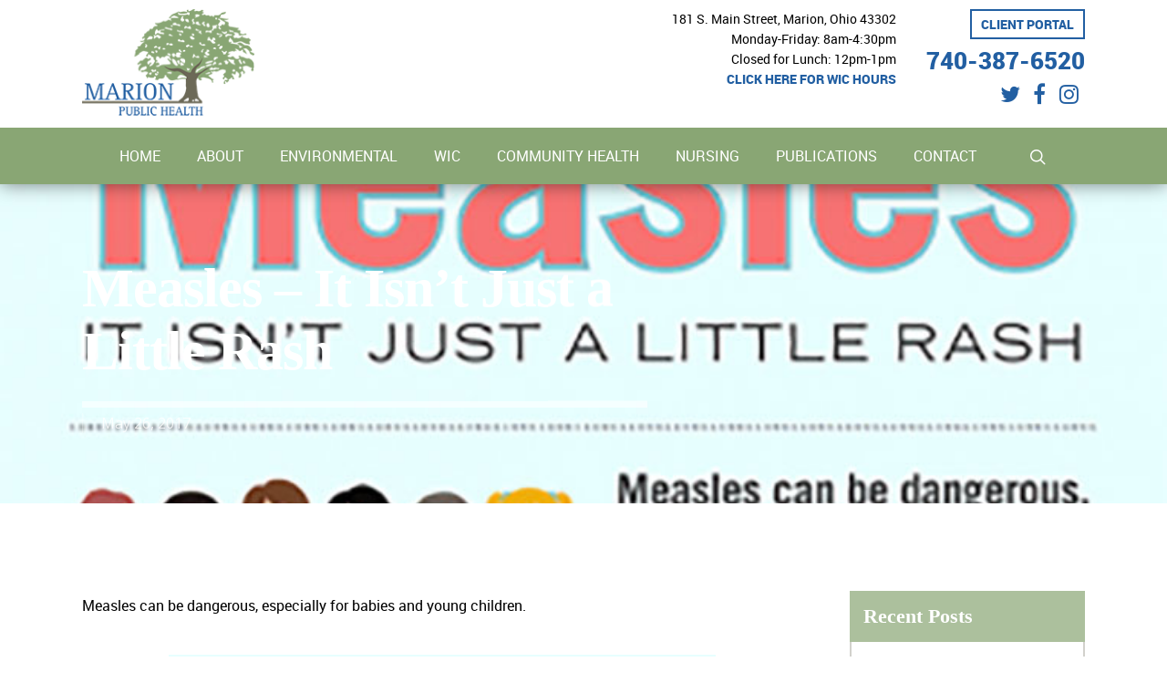

--- FILE ---
content_type: text/html; charset=UTF-8
request_url: https://marionpublichealth.org/996/
body_size: 68815
content:
<!doctype html>
<html lang="en-US" class="no-js">
<head>
	<meta charset="UTF-8">
	<meta name="viewport" content="width=device-width, initial-scale=1, maximum-scale=1, user-scalable=0" /><link rel="shortcut icon" href="https://marionpublichealth.org/wp-content/uploads/2017/09/mph-favicon.png" /><meta name='robots' content='index, follow, max-image-preview:large, max-snippet:-1, max-video-preview:-1' />
	<style>img:is([sizes="auto" i], [sizes^="auto," i]) { contain-intrinsic-size: 3000px 1500px }</style>
	
	<!-- This site is optimized with the Yoast SEO plugin v26.2 - https://yoast.com/wordpress/plugins/seo/ -->
	<title>Measles - It Isn&#039;t Just a Little Rash - Marion Public Health</title>
	<link rel="canonical" href="https://marionpublichealth.org/996/" />
	<meta property="og:locale" content="en_US" />
	<meta property="og:type" content="article" />
	<meta property="og:title" content="Measles - It Isn&#039;t Just a Little Rash - Marion Public Health" />
	<meta property="og:description" content="Measles can be dangerous, especially for babies and young children." />
	<meta property="og:url" content="https://marionpublichealth.org/996/" />
	<meta property="og:site_name" content="Marion Public Health" />
	<meta property="article:published_time" content="2017-05-26T20:24:58+00:00" />
	<meta property="article:modified_time" content="2017-09-29T02:40:24+00:00" />
	<meta property="og:image" content="https://marionpublichealth.org/wp-content/uploads/2017/09/measles.jpg" />
	<meta property="og:image:width" content="763" />
	<meta property="og:image:height" content="500" />
	<meta property="og:image:type" content="image/jpeg" />
	<meta name="author" content="robintek" />
	<meta name="twitter:card" content="summary_large_image" />
	<meta name="twitter:label1" content="Written by" />
	<meta name="twitter:data1" content="robintek" />
	<script type="application/ld+json" class="yoast-schema-graph">{"@context":"https://schema.org","@graph":[{"@type":"WebPage","@id":"https://marionpublichealth.org/996/","url":"https://marionpublichealth.org/996/","name":"Measles - It Isn't Just a Little Rash - Marion Public Health","isPartOf":{"@id":"https://marionpublichealth.org/#website"},"primaryImageOfPage":{"@id":"https://marionpublichealth.org/996/#primaryimage"},"image":{"@id":"https://marionpublichealth.org/996/#primaryimage"},"thumbnailUrl":"https://marionpublichealth.org/wp-content/uploads/2017/09/measles.jpg","datePublished":"2017-05-26T20:24:58+00:00","dateModified":"2017-09-29T02:40:24+00:00","author":{"@id":"https://marionpublichealth.org/#/schema/person/5c554baa39c55847bbeae406a9bfb551"},"breadcrumb":{"@id":"https://marionpublichealth.org/996/#breadcrumb"},"inLanguage":"en-US","potentialAction":[{"@type":"ReadAction","target":["https://marionpublichealth.org/996/"]}]},{"@type":"ImageObject","inLanguage":"en-US","@id":"https://marionpublichealth.org/996/#primaryimage","url":"https://marionpublichealth.org/wp-content/uploads/2017/09/measles.jpg","contentUrl":"https://marionpublichealth.org/wp-content/uploads/2017/09/measles.jpg","width":763,"height":500},{"@type":"BreadcrumbList","@id":"https://marionpublichealth.org/996/#breadcrumb","itemListElement":[{"@type":"ListItem","position":1,"name":"Home","item":"https://marionpublichealth.org/"},{"@type":"ListItem","position":2,"name":"Marion Public Health News","item":"https://marionpublichealth.org/news/"},{"@type":"ListItem","position":3,"name":"Measles &#8211; It Isn&#8217;t Just a Little Rash"}]},{"@type":"WebSite","@id":"https://marionpublichealth.org/#website","url":"https://marionpublichealth.org/","name":"Marion Public Health","description":"Ensuring that everyone in our community has the opportunity to be as healthy as they can be","potentialAction":[{"@type":"SearchAction","target":{"@type":"EntryPoint","urlTemplate":"https://marionpublichealth.org/?s={search_term_string}"},"query-input":{"@type":"PropertyValueSpecification","valueRequired":true,"valueName":"search_term_string"}}],"inLanguage":"en-US"},{"@type":"Person","@id":"https://marionpublichealth.org/#/schema/person/5c554baa39c55847bbeae406a9bfb551","name":"robintek","image":{"@type":"ImageObject","inLanguage":"en-US","@id":"https://marionpublichealth.org/#/schema/person/image/","url":"https://secure.gravatar.com/avatar/9d040cd621121cdd25c321c17cd8737877c7b93d9daa53e049a5c673f1f05971?s=96&d=mm&r=g","contentUrl":"https://secure.gravatar.com/avatar/9d040cd621121cdd25c321c17cd8737877c7b93d9daa53e049a5c673f1f05971?s=96&d=mm&r=g","caption":"robintek"},"url":"https://marionpublichealth.org/author/robin-technologies/"}]}</script>
	<!-- / Yoast SEO plugin. -->


<link rel='dns-prefetch' href='//www.googletagmanager.com' />
<link rel='dns-prefetch' href='//fonts.googleapis.com' />
<link rel="alternate" type="application/rss+xml" title="Marion Public Health &raquo; Feed" href="https://marionpublichealth.org/feed/" />
		<!-- This site uses the Google Analytics by ExactMetrics plugin v8.9.0 - Using Analytics tracking - https://www.exactmetrics.com/ -->
		<!-- Note: ExactMetrics is not currently configured on this site. The site owner needs to authenticate with Google Analytics in the ExactMetrics settings panel. -->
					<!-- No tracking code set -->
				<!-- / Google Analytics by ExactMetrics -->
		<script type="text/javascript">
/* <![CDATA[ */
window._wpemojiSettings = {"baseUrl":"https:\/\/s.w.org\/images\/core\/emoji\/16.0.1\/72x72\/","ext":".png","svgUrl":"https:\/\/s.w.org\/images\/core\/emoji\/16.0.1\/svg\/","svgExt":".svg","source":{"concatemoji":"https:\/\/marionpublichealth.org\/wp-includes\/js\/wp-emoji-release.min.js?ver=6.8.3"}};
/*! This file is auto-generated */
!function(s,n){var o,i,e;function c(e){try{var t={supportTests:e,timestamp:(new Date).valueOf()};sessionStorage.setItem(o,JSON.stringify(t))}catch(e){}}function p(e,t,n){e.clearRect(0,0,e.canvas.width,e.canvas.height),e.fillText(t,0,0);var t=new Uint32Array(e.getImageData(0,0,e.canvas.width,e.canvas.height).data),a=(e.clearRect(0,0,e.canvas.width,e.canvas.height),e.fillText(n,0,0),new Uint32Array(e.getImageData(0,0,e.canvas.width,e.canvas.height).data));return t.every(function(e,t){return e===a[t]})}function u(e,t){e.clearRect(0,0,e.canvas.width,e.canvas.height),e.fillText(t,0,0);for(var n=e.getImageData(16,16,1,1),a=0;a<n.data.length;a++)if(0!==n.data[a])return!1;return!0}function f(e,t,n,a){switch(t){case"flag":return n(e,"\ud83c\udff3\ufe0f\u200d\u26a7\ufe0f","\ud83c\udff3\ufe0f\u200b\u26a7\ufe0f")?!1:!n(e,"\ud83c\udde8\ud83c\uddf6","\ud83c\udde8\u200b\ud83c\uddf6")&&!n(e,"\ud83c\udff4\udb40\udc67\udb40\udc62\udb40\udc65\udb40\udc6e\udb40\udc67\udb40\udc7f","\ud83c\udff4\u200b\udb40\udc67\u200b\udb40\udc62\u200b\udb40\udc65\u200b\udb40\udc6e\u200b\udb40\udc67\u200b\udb40\udc7f");case"emoji":return!a(e,"\ud83e\udedf")}return!1}function g(e,t,n,a){var r="undefined"!=typeof WorkerGlobalScope&&self instanceof WorkerGlobalScope?new OffscreenCanvas(300,150):s.createElement("canvas"),o=r.getContext("2d",{willReadFrequently:!0}),i=(o.textBaseline="top",o.font="600 32px Arial",{});return e.forEach(function(e){i[e]=t(o,e,n,a)}),i}function t(e){var t=s.createElement("script");t.src=e,t.defer=!0,s.head.appendChild(t)}"undefined"!=typeof Promise&&(o="wpEmojiSettingsSupports",i=["flag","emoji"],n.supports={everything:!0,everythingExceptFlag:!0},e=new Promise(function(e){s.addEventListener("DOMContentLoaded",e,{once:!0})}),new Promise(function(t){var n=function(){try{var e=JSON.parse(sessionStorage.getItem(o));if("object"==typeof e&&"number"==typeof e.timestamp&&(new Date).valueOf()<e.timestamp+604800&&"object"==typeof e.supportTests)return e.supportTests}catch(e){}return null}();if(!n){if("undefined"!=typeof Worker&&"undefined"!=typeof OffscreenCanvas&&"undefined"!=typeof URL&&URL.createObjectURL&&"undefined"!=typeof Blob)try{var e="postMessage("+g.toString()+"("+[JSON.stringify(i),f.toString(),p.toString(),u.toString()].join(",")+"));",a=new Blob([e],{type:"text/javascript"}),r=new Worker(URL.createObjectURL(a),{name:"wpTestEmojiSupports"});return void(r.onmessage=function(e){c(n=e.data),r.terminate(),t(n)})}catch(e){}c(n=g(i,f,p,u))}t(n)}).then(function(e){for(var t in e)n.supports[t]=e[t],n.supports.everything=n.supports.everything&&n.supports[t],"flag"!==t&&(n.supports.everythingExceptFlag=n.supports.everythingExceptFlag&&n.supports[t]);n.supports.everythingExceptFlag=n.supports.everythingExceptFlag&&!n.supports.flag,n.DOMReady=!1,n.readyCallback=function(){n.DOMReady=!0}}).then(function(){return e}).then(function(){var e;n.supports.everything||(n.readyCallback(),(e=n.source||{}).concatemoji?t(e.concatemoji):e.wpemoji&&e.twemoji&&(t(e.twemoji),t(e.wpemoji)))}))}((window,document),window._wpemojiSettings);
/* ]]> */
</script>
<style id='wp-emoji-styles-inline-css' type='text/css'>

	img.wp-smiley, img.emoji {
		display: inline !important;
		border: none !important;
		box-shadow: none !important;
		height: 1em !important;
		width: 1em !important;
		margin: 0 0.07em !important;
		vertical-align: -0.1em !important;
		background: none !important;
		padding: 0 !important;
	}
</style>
<link rel='stylesheet' id='rtek-careers-css' href='https://marionpublichealth.org/wp-content/plugins/rtek-careers/css/style.css?ver=6.8.3' type='text/css' media='all' />
<link rel='stylesheet' id='rtek-team-manager-css' href='https://marionpublichealth.org/wp-content/plugins/rtek-team-manager/css/style.css?ver=6.8.3' type='text/css' media='all' />
<link rel='stylesheet' id='wp-show-posts-css' href='https://marionpublichealth.org/wp-content/plugins/wp-show-posts/css/wp-show-posts-min.css?ver=1.1.6' type='text/css' media='all' />
<link rel='stylesheet' id='font-awesome-css' href='https://marionpublichealth.org/wp-content/themes/salient/css/font-awesome-legacy.min.css?ver=4.7.1' type='text/css' media='all' />
<link rel='stylesheet' id='parent-style-css' href='https://marionpublichealth.org/wp-content/themes/salient/style.css?ver=6.8.3' type='text/css' media='all' />
<link rel='stylesheet' id='salient-grid-system-css' href='https://marionpublichealth.org/wp-content/themes/salient/css/grid-system.css?ver=13.0.6' type='text/css' media='all' />
<link rel='stylesheet' id='main-styles-css' href='https://marionpublichealth.org/wp-content/themes/salient/css/style.css?ver=13.0.6' type='text/css' media='all' />
<link rel='stylesheet' id='nectar-header-layout-centered-menu-under-logo-css' href='https://marionpublichealth.org/wp-content/themes/salient/css/header/header-layout-centered-menu-under-logo.css?ver=13.0.6' type='text/css' media='all' />
<link rel='stylesheet' id='nectar-single-styles-css' href='https://marionpublichealth.org/wp-content/themes/salient/css/single.css?ver=13.0.6' type='text/css' media='all' />
<link rel='stylesheet' id='nectar_default_font_open_sans-css' href='https://fonts.googleapis.com/css?family=Open+Sans%3A300%2C400%2C600%2C700&#038;subset=latin%2Clatin-ext' type='text/css' media='all' />
<link rel='stylesheet' id='responsive-css' href='https://marionpublichealth.org/wp-content/themes/salient/css/responsive.css?ver=13.0.6' type='text/css' media='all' />
<link rel='stylesheet' id='skin-ascend-css' href='https://marionpublichealth.org/wp-content/themes/salient/css/ascend.css?ver=13.0.6' type='text/css' media='all' />
<link rel='stylesheet' id='salient-wp-menu-dynamic-css' href='https://marionpublichealth.org/wp-content/uploads/salient/menu-dynamic.css?ver=27728' type='text/css' media='all' />
<link rel='stylesheet' id='dynamic-css-css' href='https://marionpublichealth.org/wp-content/themes/salient/css/salient-dynamic-styles.css?ver=59881' type='text/css' media='all' />
<style id='dynamic-css-inline-css' type='text/css'>
@media only screen and (min-width:1000px){body #ajax-content-wrap.no-scroll{min-height:calc(100vh - 180px);height:calc(100vh - 180px)!important;}}@media only screen and (min-width:1000px){#page-header-wrap.fullscreen-header,#page-header-wrap.fullscreen-header #page-header-bg,html:not(.nectar-box-roll-loaded) .nectar-box-roll > #page-header-bg.fullscreen-header,.nectar_fullscreen_zoom_recent_projects,#nectar_fullscreen_rows:not(.afterLoaded) > div{height:calc(100vh - 179px);}.wpb_row.vc_row-o-full-height.top-level,.wpb_row.vc_row-o-full-height.top-level > .col.span_12{min-height:calc(100vh - 179px);}html:not(.nectar-box-roll-loaded) .nectar-box-roll > #page-header-bg.fullscreen-header{top:180px;}.nectar-slider-wrap[data-fullscreen="true"]:not(.loaded),.nectar-slider-wrap[data-fullscreen="true"]:not(.loaded) .swiper-container{height:calc(100vh - 178px)!important;}.admin-bar .nectar-slider-wrap[data-fullscreen="true"]:not(.loaded),.admin-bar .nectar-slider-wrap[data-fullscreen="true"]:not(.loaded) .swiper-container{height:calc(100vh - 178px - 32px)!important;}}.screen-reader-text,.nectar-skip-to-content:not(:focus){border:0;clip:rect(1px,1px,1px,1px);clip-path:inset(50%);height:1px;margin:-1px;overflow:hidden;padding:0;position:absolute!important;width:1px;word-wrap:normal!important;}
body #header-outer[data-format="centered-menu-under-logo"] header#top .span_9 nav >ul >li:not(#social-in-menu):not(#search-btn):not(.slide-out-widget-area-toggle) >a,
body[data-is="minimal"][data-header-color="custom"] header#top nav ul #search-btn a span {
    color: #fff!important;
}
.team-member ul.social li {
    float: none;
}
.team-member ul.social li a {
    font-size: 18px;
    display: block;
    margin: 0 auto;
}
.home-hdr h1 {
    color: #fff;
    font-size: 30px;
}
</style>
<link rel='stylesheet' id='salient-child-style-css' href='https://marionpublichealth.org/wp-content/themes/robintek-child/style.css?ver=13.0.6' type='text/css' media='all' />
<!--n2css--><!--n2js--><script type="text/javascript" src="https://marionpublichealth.org/wp-includes/js/jquery/jquery.min.js?ver=3.7.1" id="jquery-core-js"></script>
<script type="text/javascript" src="https://marionpublichealth.org/wp-includes/js/jquery/jquery-migrate.min.js?ver=3.4.1" id="jquery-migrate-js"></script>

<!-- Google tag (gtag.js) snippet added by Site Kit -->
<!-- Google Analytics snippet added by Site Kit -->
<script type="text/javascript" src="https://www.googletagmanager.com/gtag/js?id=GT-PBZFN7XK" id="google_gtagjs-js" async></script>
<script type="text/javascript" id="google_gtagjs-js-after">
/* <![CDATA[ */
window.dataLayer = window.dataLayer || [];function gtag(){dataLayer.push(arguments);}
gtag("set","linker",{"domains":["marionpublichealth.org"]});
gtag("js", new Date());
gtag("set", "developer_id.dZTNiMT", true);
gtag("config", "GT-PBZFN7XK", {"googlesitekit_post_type":"post"});
 window._googlesitekit = window._googlesitekit || {}; window._googlesitekit.throttledEvents = []; window._googlesitekit.gtagEvent = (name, data) => { var key = JSON.stringify( { name, data } ); if ( !! window._googlesitekit.throttledEvents[ key ] ) { return; } window._googlesitekit.throttledEvents[ key ] = true; setTimeout( () => { delete window._googlesitekit.throttledEvents[ key ]; }, 5 ); gtag( "event", name, { ...data, event_source: "site-kit" } ); }; 
/* ]]> */
</script>
<link rel="https://api.w.org/" href="https://marionpublichealth.org/wp-json/" /><link rel="alternate" title="JSON" type="application/json" href="https://marionpublichealth.org/wp-json/wp/v2/posts/996" /><link rel="EditURI" type="application/rsd+xml" title="RSD" href="https://marionpublichealth.org/xmlrpc.php?rsd" />
<meta name="generator" content="WordPress 6.8.3" />
<link rel='shortlink' href='https://marionpublichealth.org/?p=996' />
<link rel="alternate" title="oEmbed (JSON)" type="application/json+oembed" href="https://marionpublichealth.org/wp-json/oembed/1.0/embed?url=https%3A%2F%2Fmarionpublichealth.org%2F996%2F" />
<link rel="alternate" title="oEmbed (XML)" type="text/xml+oembed" href="https://marionpublichealth.org/wp-json/oembed/1.0/embed?url=https%3A%2F%2Fmarionpublichealth.org%2F996%2F&#038;format=xml" />
<meta name="generator" content="Site Kit by Google 1.164.0" /><script type="text/javascript"> var root = document.getElementsByTagName( "html" )[0]; root.setAttribute( "class", "js" ); </script><script> (function(){ var s = document.createElement('script'); var h = document.querySelector('head') || document.body; s.src = 'https://acsbapp.com/apps/app/dist/js/app.js'; s.async = true; s.onload = function(){ acsbJS.init({ statementLink : '', footerHtml : '', hideMobile : false, hideTrigger : false, disableBgProcess : false, language : 'en', position : 'left', leadColor : '#225fa2', triggerColor : '#225fa2', triggerRadius : '50%', triggerPositionX : 'left', triggerPositionY : 'bottom', triggerIcon : 'people', triggerSize : 'medium', triggerOffsetX : 20, triggerOffsetY : 20, mobile : { triggerSize : 'small', triggerPositionX : 'left', triggerPositionY : 'bottom', triggerOffsetX : 10, triggerOffsetY : 10, triggerRadius : '50%' } }); }; h.appendChild(s); })(); </script><meta name="generator" content="Powered by WPBakery Page Builder - drag and drop page builder for WordPress."/>
<link rel="icon" href="https://marionpublichealth.org/wp-content/uploads/2017/09/cropped-mph-icon-32x32.png" sizes="32x32" />
<link rel="icon" href="https://marionpublichealth.org/wp-content/uploads/2017/09/cropped-mph-icon-192x192.png" sizes="192x192" />
<link rel="apple-touch-icon" href="https://marionpublichealth.org/wp-content/uploads/2017/09/cropped-mph-icon-180x180.png" />
<meta name="msapplication-TileImage" content="https://marionpublichealth.org/wp-content/uploads/2017/09/cropped-mph-icon-270x270.png" />
		<style type="text/css" id="wp-custom-css">
			#form-row {
	visibility: hidden;
}


.img-padding {
	padding: 10px;}		</style>
		<noscript><style> .wpb_animate_when_almost_visible { opacity: 1; }</style></noscript></head><body class="wp-singular post-template-default single single-post postid-996 single-format-standard wp-theme-salient wp-child-theme-robintek-child ascend wpb-js-composer js-comp-ver-6.6.0 vc_responsive" data-footer-reveal="false" data-footer-reveal-shadow="none" data-header-format="centered-menu-under-logo" data-body-border="off" data-boxed-style="" data-header-breakpoint="1000" data-dropdown-style="minimal" data-cae="easeOutCubic" data-cad="650" data-megamenu-width="contained" data-aie="none" data-ls="magnific" data-apte="standard" data-hhun="0" data-fancy-form-rcs="default" data-form-style="default" data-form-submit="regular" data-is="minimal" data-button-style="default" data-user-account-button="false" data-flex-cols="true" data-col-gap="default" data-header-inherit-rc="false" data-header-search="true" data-animated-anchors="true" data-ajax-transitions="false" data-full-width-header="false" data-slide-out-widget-area="true" data-slide-out-widget-area-style="simple" data-user-set-ocm="off" data-loading-animation="none" data-bg-header="true" data-responsive="1" data-ext-responsive="true" data-ext-padding="90" data-header-resize="0" data-header-color="custom" data-transparent-header="false" data-cart="false" data-remove-m-parallax="" data-remove-m-video-bgs="" data-m-animate="0" data-force-header-trans-color="light" data-smooth-scrolling="0" data-permanent-transparent="false" >
	
	<script type="text/javascript">
	 (function(window, document) {

		 if(navigator.userAgent.match(/(Android|iPod|iPhone|iPad|BlackBerry|IEMobile|Opera Mini)/)) {
			 document.body.className += " using-mobile-browser ";
		 }

		 if( !("ontouchstart" in window) ) {

			 var body = document.querySelector("body");
			 var winW = window.innerWidth;
			 var bodyW = body.clientWidth;

			 if (winW > bodyW + 4) {
				 body.setAttribute("style", "--scroll-bar-w: " + (winW - bodyW - 4) + "px");
			 } else {
				 body.setAttribute("style", "--scroll-bar-w: 0px");
			 }
		 }

	 })(window, document);
   </script><a href="#ajax-content-wrap" class="nectar-skip-to-content">Skip to main content</a>	
	<div id="header-space"  data-header-mobile-fixed='false'></div> 
	
		<div id="header-outer" data-has-menu="true" data-has-buttons="yes" data-header-button_style="default" data-using-pr-menu="false" data-mobile-fixed="false" data-ptnm="false" data-lhe="default" data-user-set-bg="#ffffff" data-format="centered-menu-under-logo" data-permanent-transparent="false" data-megamenu-rt="0" data-remove-fixed="0" data-header-resize="0" data-cart="false" data-transparency-option="0" data-box-shadow="small" data-shrink-num="6" data-using-secondary="0" data-using-logo="1" data-logo-height="120" data-m-logo-height="80" data-padding="10" data-full-width="false" data-condense="false" >
		
<header id="top">
	<div class="container">
		<div class="row">
			<div class="col span_3">
								<a id="logo" href="https://marionpublichealth.org" data-supplied-ml-starting-dark="false" data-supplied-ml-starting="false" data-supplied-ml="false" >
					<img class="stnd skip-lazy default-logo dark-version" width="194" height="123" alt="Marion Public Health" src="https://marionpublichealth.org/wp-content/uploads/2017/09/header-logo.png" srcset="https://marionpublichealth.org/wp-content/uploads/2017/09/header-logo.png 1x, https://marionpublichealth.org/wp-content/uploads/2017/09/header-logo-retina.png 2x" />				</a>
				
				<div class="hdr-right">
					<ul class="hdr-social-links">	
						<li id="social-in-menu" class="button_social_group"><a target="_blank" href="https://twitter.com/MPHTweets"><span class="screen-reader-text">twitter</span><i class="fa fa-twitter" aria-hidden="true"></i> </a><a target="_blank" href="https://www.facebook.com/MarionPublicHealth/"><span class="screen-reader-text">facebook</span><i class="fa fa-facebook" aria-hidden="true"></i> </a><a target="_blank" href="https://www.instagram.com/marionpublichealth/"><span class="screen-reader-text">instagram</span><i class="fa fa-instagram" aria-hidden="true"></i> </a></li>					</ul>
					<div class="hdr-phone">
						<a href="https://myhealthdepartment.com/marionpublichealth" class="btn btn-outline" target="_blank">Client Portal</a><br>
						<a href="tel:+17403876520" class="hdr-phone-link">740-387-6520</a>
					</div>
				</div>
				<span class="hdr-info">
				<p>181 S. Main Street, Marion, Ohio 43302<br />
				Monday-Friday: 8am-4:30pm<br />
				Closed for Lunch: 12pm-1pm<br />
				<a href="/wic/">Click here for WIC hours</a></p>
				</span>
			</div><!--/span_3-->

			<div class="col span_9 col_last">
									<a class="mobile-search" href="#searchbox"><span class="nectar-icon icon-salient-search" aria-hidden="true"></span><span class="screen-reader-text">search</span></a>
																		<div class="slide-out-widget-area-toggle mobile-icon simple" data-custom-color="false" data-icon-animation="simple-transform">
						<div> <a href="#sidewidgetarea" aria-label="Navigation Menu" aria-expanded="false" class="closed">
							<span class="screen-reader-text">Menu</span><span aria-hidden="true"> <i class="lines-button x2"> <i class="lines"></i> </i> </span>
						</a></div>
					</div>
				
									<nav>
													<ul class="sf-menu">
								<li id="menu-item-1015" class="menu-item menu-item-type-post_type menu-item-object-page menu-item-home nectar-regular-menu-item menu-item-1015"><a href="https://marionpublichealth.org/"><span class="menu-title-text">Home</span></a></li>
<li id="menu-item-1016" class="menu-item menu-item-type-post_type menu-item-object-page menu-item-has-children nectar-regular-menu-item menu-item-1016"><a href="https://marionpublichealth.org/about-us-2/"><span class="menu-title-text">About</span></a>
<ul class="sub-menu">
	<li id="menu-item-1024" class="menu-item menu-item-type-post_type menu-item-object-page nectar-regular-menu-item menu-item-1024"><a href="https://marionpublichealth.org/board-of-health/"><span class="menu-title-text">Board of Health</span></a></li>
	<li id="menu-item-1023" class="menu-item menu-item-type-post_type menu-item-object-page nectar-regular-menu-item menu-item-1023"><a href="https://marionpublichealth.org/board-minutes/"><span class="menu-title-text">Board Meeting Minutes</span></a></li>
	<li id="menu-item-1025" class="menu-item menu-item-type-post_type menu-item-object-page nectar-regular-menu-item menu-item-1025"><a href="https://marionpublichealth.org/marion-district-advisory-council-dac/"><span class="menu-title-text">District Advisory Council (DAC)</span></a></li>
	<li id="menu-item-1027" class="menu-item menu-item-type-post_type menu-item-object-page nectar-regular-menu-item menu-item-1027"><a href="https://marionpublichealth.org/employment/"><span class="menu-title-text">Employment at MPH</span></a></li>
	<li id="menu-item-1021" class="menu-item menu-item-type-post_type menu-item-object-page current_page_parent nectar-regular-menu-item menu-item-1021"><a href="https://marionpublichealth.org/news/"><span class="menu-title-text">News</span></a></li>
</ul>
</li>
<li id="menu-item-1699" class="menu-item menu-item-type-custom menu-item-object-custom menu-item-has-children nectar-regular-menu-item menu-item-1699"><a href="https://marionpublichealth.org/environmental-health/"><span class="menu-title-text">Environmental</span></a>
<ul class="sub-menu">
	<li id="menu-item-1150" class="menu-item menu-item-type-post_type menu-item-object-page nectar-regular-menu-item menu-item-1150"><a href="https://marionpublichealth.org/tattoo-and-body-piercing/"><span class="menu-title-text">Body Art</span></a></li>
	<li id="menu-item-1838" class="menu-item menu-item-type-post_type menu-item-object-page nectar-regular-menu-item menu-item-1838"><a href="https://marionpublichealth.org/campground/"><span class="menu-title-text">Campground</span></a></li>
	<li id="menu-item-1152" class="menu-item menu-item-type-post_type menu-item-object-page nectar-regular-menu-item menu-item-1152"><a href="https://marionpublichealth.org/food-safety/"><span class="menu-title-text">Food Safety</span></a></li>
	<li id="menu-item-2501" class="menu-item menu-item-type-custom menu-item-object-custom menu-item-has-children nectar-regular-menu-item menu-item-2501"><a href="https://marionpublichealth.org/protecting-your-home-health/"><span class="menu-title-text">Healthy Homes</span><span class="sf-sub-indicator"><i class="fa fa-angle-right icon-in-menu" aria-hidden="true"></i></span></a>
	<ul class="sub-menu">
		<li id="menu-item-4721" class="menu-item menu-item-type-post_type menu-item-object-page nectar-regular-menu-item menu-item-4721"><a href="https://marionpublichealth.org/lead-exposure/"><span class="menu-title-text">Lead Exposure</span></a></li>
		<li id="menu-item-1916" class="menu-item menu-item-type-post_type menu-item-object-page nectar-regular-menu-item menu-item-1916"><a href="https://marionpublichealth.org/vector-control/"><span class="menu-title-text">Mosquitos</span></a></li>
		<li id="menu-item-1904" class="menu-item menu-item-type-post_type menu-item-object-page nectar-regular-menu-item menu-item-1904"><a href="https://marionpublichealth.org/radon/"><span class="menu-title-text">Radon</span></a></li>
	</ul>
</li>
	<li id="menu-item-4275" class="menu-item menu-item-type-post_type menu-item-object-page menu-item-has-children nectar-regular-menu-item menu-item-4275"><a href="https://marionpublichealth.org/household-sewage-treatment-systems/"><span class="menu-title-text">Household Sewage Treatment (HSTS)</span><span class="sf-sub-indicator"><i class="fa fa-angle-right icon-in-menu" aria-hidden="true"></i></span></a>
	<ul class="sub-menu">
		<li id="menu-item-1998" class="menu-item menu-item-type-post_type menu-item-object-page nectar-regular-menu-item menu-item-1998"><a href="https://marionpublichealth.org/sewage-business/"><span class="menu-title-text">Sewage Business Owners</span></a></li>
		<li id="menu-item-1153" class="menu-item menu-item-type-post_type menu-item-object-page nectar-regular-menu-item menu-item-1153"><a href="https://marionpublichealth.org/household-sewage-treatment-systems/"><span class="menu-title-text">Homeowners (New Systems/Alterations/Etc)</span></a></li>
		<li id="menu-item-3095" class="menu-item menu-item-type-post_type menu-item-object-page nectar-regular-menu-item menu-item-3095"><a href="https://marionpublichealth.org/failing-septic-system-assistance/"><span class="menu-title-text">Failing Septic System Assistance</span></a></li>
	</ul>
</li>
	<li id="menu-item-1155" class="menu-item menu-item-type-post_type menu-item-object-page nectar-regular-menu-item menu-item-1155"><a href="https://marionpublichealth.org/plumbing/"><span class="menu-title-text">Plumbing</span></a></li>
	<li id="menu-item-2045" class="menu-item menu-item-type-post_type menu-item-object-page nectar-regular-menu-item menu-item-2045"><a href="https://marionpublichealth.org/pools-2/"><span class="menu-title-text">Pools</span></a></li>
	<li id="menu-item-1832" class="menu-item menu-item-type-post_type menu-item-object-page nectar-regular-menu-item menu-item-1832"><a href="https://marionpublichealth.org/private-water/"><span class="menu-title-text">Private Water</span></a></li>
	<li id="menu-item-1154" class="menu-item menu-item-type-post_type menu-item-object-page nectar-regular-menu-item menu-item-1154"><a href="https://marionpublichealth.org/nuisances/"><span class="menu-title-text">Public Health Complaints</span></a></li>
</ul>
</li>
<li id="menu-item-5810" class="menu-item menu-item-type-custom menu-item-object-custom nectar-regular-menu-item menu-item-5810"><a href="https://marionpublichealth.org/wic/"><span class="menu-title-text">WIC</span></a></li>
<li id="menu-item-1700" class="menu-item menu-item-type-custom menu-item-object-custom menu-item-has-children nectar-regular-menu-item menu-item-1700"><a href="https://marionpublichealth.org/community-health/"><span class="menu-title-text">Community Health</span></a>
<ul class="sub-menu">
	<li id="menu-item-1020" class="menu-item menu-item-type-post_type menu-item-object-page nectar-regular-menu-item menu-item-1020"><a href="https://marionpublichealth.org/birth-death-certificates/"><span class="menu-title-text">Birth &amp; Death Certificates</span></a></li>
	<li id="menu-item-2195" class="menu-item menu-item-type-post_type menu-item-object-page nectar-regular-menu-item menu-item-2195"><a href="https://marionpublichealth.org/creating-healthy-communities/"><span class="menu-title-text">Creating Healthy Communities</span></a></li>
	<li id="menu-item-5603" class="menu-item menu-item-type-post_type menu-item-object-page nectar-regular-menu-item menu-item-5603"><a href="https://marionpublichealth.org/community-events/"><span class="menu-title-text">Community Events</span></a></li>
	<li id="menu-item-4823" class="menu-item menu-item-type-custom menu-item-object-custom nectar-regular-menu-item menu-item-4823"><a href="https://marionpublichealth.org/harm-reduction/"><span class="menu-title-text">Harm Reduction</span></a></li>
	<li id="menu-item-1036" class="menu-item menu-item-type-post_type menu-item-object-page nectar-regular-menu-item menu-item-1036"><a href="https://marionpublichealth.org/emergency-preparedness/"><span class="menu-title-text">Emergency Preparedness</span></a></li>
</ul>
</li>
<li id="menu-item-1701" class="menu-item menu-item-type-custom menu-item-object-custom menu-item-has-children nectar-regular-menu-item menu-item-1701"><a><span class="menu-title-text">Nursing</span></a>
<ul class="sub-menu">
	<li id="menu-item-1957" class="menu-item menu-item-type-post_type menu-item-object-page nectar-regular-menu-item menu-item-1957"><a href="https://marionpublichealth.org/adults/"><span class="menu-title-text">Adults</span></a></li>
	<li id="menu-item-1030" class="menu-item menu-item-type-post_type menu-item-object-page nectar-regular-menu-item menu-item-1030"><a href="https://marionpublichealth.org/immunizations/"><span class="menu-title-text">Clinics</span></a></li>
	<li id="menu-item-1034" class="menu-item menu-item-type-post_type menu-item-object-page nectar-regular-menu-item menu-item-1034"><a href="https://marionpublichealth.org/hiv-testing/"><span class="menu-title-text">Sexual Health Clinic</span></a></li>
</ul>
</li>
<li id="menu-item-1702" class="menu-item menu-item-type-custom menu-item-object-custom menu-item-has-children nectar-regular-menu-item menu-item-1702"><a><span class="menu-title-text">Publications</span></a>
<ul class="sub-menu">
	<li id="menu-item-4921" class="menu-item menu-item-type-custom menu-item-object-custom nectar-regular-menu-item menu-item-4921"><a href="https://marionpublichealth.org/community-health-assessment/"><span class="menu-title-text">Community Health Assessment (CHA)</span></a></li>
	<li id="menu-item-4877" class="menu-item menu-item-type-custom menu-item-object-custom nectar-regular-menu-item menu-item-4877"><a href="https://marionpublichealth.org/community-health-improvement-plan/"><span class="menu-title-text">Community Health Improvement Plan (CHIP)</span></a></li>
	<li id="menu-item-1028" class="menu-item menu-item-type-custom menu-item-object-custom nectar-regular-menu-item menu-item-1028"><a target="_blank" href="https://marionpublichealth.org/wp-content/uploads/2018/03/2018-Policy-Manual.pdf"><span class="menu-title-text">MPH Policy Manual</span></a></li>
	<li id="menu-item-1029" class="menu-item menu-item-type-custom menu-item-object-custom nectar-regular-menu-item menu-item-1029"><a target="_blank" href="/docs/Privacy-Practice.pdf"><span class="menu-title-text">Privacy Practice Policy</span></a></li>
	<li id="menu-item-2811" class="menu-item menu-item-type-post_type menu-item-object-page nectar-regular-menu-item menu-item-2811"><a href="https://marionpublichealth.org/annual-reports/"><span class="menu-title-text">Annual Reports</span></a></li>
	<li id="menu-item-5766" class="menu-item menu-item-type-custom menu-item-object-custom nectar-regular-menu-item menu-item-5766"><a href="https://marionpublichealth.org/wp-content/uploads/2025/12/2026-Approved-Fee-Schedule.pdf"><span class="menu-title-text">2026 Fee Schedule</span></a></li>
	<li id="menu-item-2112" class="menu-item menu-item-type-custom menu-item-object-custom nectar-regular-menu-item menu-item-2112"><a href="https://www.cdc.gov/obesity/resources/strategies-guidelines.html"><span class="menu-title-text">CDC Community Prevention Strategies</span></a></li>
	<li id="menu-item-2113" class="menu-item menu-item-type-custom menu-item-object-custom nectar-regular-menu-item menu-item-2113"><a href="https://www.healthypeople.gov/"><span class="menu-title-text">Healthy People 2030</span></a></li>
	<li id="menu-item-2114" class="menu-item menu-item-type-custom menu-item-object-custom nectar-regular-menu-item menu-item-2114"><a href="http://www.countyhealthrankings.org/"><span class="menu-title-text">RWJF County Health Rankings</span></a></li>
</ul>
</li>
<li id="menu-item-1022" class="menu-item menu-item-type-post_type menu-item-object-page menu-item-has-children nectar-regular-menu-item menu-item-1022"><a href="https://marionpublichealth.org/contact-us/"><span class="menu-title-text">Contact</span></a>
<ul class="sub-menu">
	<li id="menu-item-3438" class="menu-item menu-item-type-post_type menu-item-object-page nectar-regular-menu-item menu-item-3438"><a href="https://marionpublichealth.org/our-staff/"><span class="menu-title-text">Our Staff</span></a></li>
	<li id="menu-item-1756" class="menu-item menu-item-type-post_type menu-item-object-page nectar-regular-menu-item menu-item-1756"><a href="https://marionpublichealth.org/survey-questions-marion-public-health/"><span class="menu-title-text">Survey Questions</span></a></li>
</ul>
</li>
							</ul>
													<ul class="buttons sf-menu" data-user-set-ocm="off">

								<li id="search-btn"><div><a href="#searchbox"><span class="icon-salient-search" aria-hidden="true"></span><span class="screen-reader-text">search</span></a></div> </li>
							</ul>
						
					</nav>

					
				</div><!--/span_9-->

				
			</div><!--/row-->
			
<div id="mobile-menu" data-mobile-fixed="false">

	<div class="inner">

		
		<div class="menu-items-wrap" data-has-secondary-text="false">

			<ul>
				<li class="menu-item menu-item-type-post_type menu-item-object-page menu-item-home menu-item-1015"><a href="https://marionpublichealth.org/">Home</a></li>
<li class="menu-item menu-item-type-post_type menu-item-object-page menu-item-has-children menu-item-1016"><a href="https://marionpublichealth.org/about-us-2/">About</a>
<ul class="sub-menu">
	<li class="menu-item menu-item-type-post_type menu-item-object-page menu-item-1024"><a href="https://marionpublichealth.org/board-of-health/">Board of Health</a></li>
	<li class="menu-item menu-item-type-post_type menu-item-object-page menu-item-1023"><a href="https://marionpublichealth.org/board-minutes/">Board Meeting Minutes</a></li>
	<li class="menu-item menu-item-type-post_type menu-item-object-page menu-item-1025"><a href="https://marionpublichealth.org/marion-district-advisory-council-dac/">District Advisory Council (DAC)</a></li>
	<li class="menu-item menu-item-type-post_type menu-item-object-page menu-item-1027"><a href="https://marionpublichealth.org/employment/">Employment at MPH</a></li>
	<li class="menu-item menu-item-type-post_type menu-item-object-page current_page_parent menu-item-1021"><a href="https://marionpublichealth.org/news/">News</a></li>
</ul>
</li>
<li class="menu-item menu-item-type-custom menu-item-object-custom menu-item-has-children menu-item-1699"><a href="https://marionpublichealth.org/environmental-health/">Environmental</a>
<ul class="sub-menu">
	<li class="menu-item menu-item-type-post_type menu-item-object-page menu-item-1150"><a href="https://marionpublichealth.org/tattoo-and-body-piercing/">Body Art</a></li>
	<li class="menu-item menu-item-type-post_type menu-item-object-page menu-item-1838"><a href="https://marionpublichealth.org/campground/">Campground</a></li>
	<li class="menu-item menu-item-type-post_type menu-item-object-page menu-item-1152"><a href="https://marionpublichealth.org/food-safety/">Food Safety</a></li>
	<li class="menu-item menu-item-type-custom menu-item-object-custom menu-item-has-children menu-item-2501"><a href="https://marionpublichealth.org/protecting-your-home-health/">Healthy Homes</a>
	<ul class="sub-menu">
		<li class="menu-item menu-item-type-post_type menu-item-object-page menu-item-4721"><a href="https://marionpublichealth.org/lead-exposure/">Lead Exposure</a></li>
		<li class="menu-item menu-item-type-post_type menu-item-object-page menu-item-1916"><a href="https://marionpublichealth.org/vector-control/">Mosquitos</a></li>
		<li class="menu-item menu-item-type-post_type menu-item-object-page menu-item-1904"><a href="https://marionpublichealth.org/radon/">Radon</a></li>
	</ul>
</li>
	<li class="menu-item menu-item-type-post_type menu-item-object-page menu-item-has-children menu-item-4275"><a href="https://marionpublichealth.org/household-sewage-treatment-systems/">Household Sewage Treatment (HSTS)</a>
	<ul class="sub-menu">
		<li class="menu-item menu-item-type-post_type menu-item-object-page menu-item-1998"><a href="https://marionpublichealth.org/sewage-business/">Sewage Business Owners</a></li>
		<li class="menu-item menu-item-type-post_type menu-item-object-page menu-item-1153"><a href="https://marionpublichealth.org/household-sewage-treatment-systems/">Homeowners (New Systems/Alterations/Etc)</a></li>
		<li class="menu-item menu-item-type-post_type menu-item-object-page menu-item-3095"><a href="https://marionpublichealth.org/failing-septic-system-assistance/">Failing Septic System Assistance</a></li>
	</ul>
</li>
	<li class="menu-item menu-item-type-post_type menu-item-object-page menu-item-1155"><a href="https://marionpublichealth.org/plumbing/">Plumbing</a></li>
	<li class="menu-item menu-item-type-post_type menu-item-object-page menu-item-2045"><a href="https://marionpublichealth.org/pools-2/">Pools</a></li>
	<li class="menu-item menu-item-type-post_type menu-item-object-page menu-item-1832"><a href="https://marionpublichealth.org/private-water/">Private Water</a></li>
	<li class="menu-item menu-item-type-post_type menu-item-object-page menu-item-1154"><a href="https://marionpublichealth.org/nuisances/">Public Health Complaints</a></li>
</ul>
</li>
<li class="menu-item menu-item-type-custom menu-item-object-custom menu-item-5810"><a href="https://marionpublichealth.org/wic/">WIC</a></li>
<li class="menu-item menu-item-type-custom menu-item-object-custom menu-item-has-children menu-item-1700"><a href="https://marionpublichealth.org/community-health/">Community Health</a>
<ul class="sub-menu">
	<li class="menu-item menu-item-type-post_type menu-item-object-page menu-item-1020"><a href="https://marionpublichealth.org/birth-death-certificates/">Birth &amp; Death Certificates</a></li>
	<li class="menu-item menu-item-type-post_type menu-item-object-page menu-item-2195"><a href="https://marionpublichealth.org/creating-healthy-communities/">Creating Healthy Communities</a></li>
	<li class="menu-item menu-item-type-post_type menu-item-object-page menu-item-5603"><a href="https://marionpublichealth.org/community-events/">Community Events</a></li>
	<li class="menu-item menu-item-type-custom menu-item-object-custom menu-item-4823"><a href="https://marionpublichealth.org/harm-reduction/">Harm Reduction</a></li>
	<li class="menu-item menu-item-type-post_type menu-item-object-page menu-item-1036"><a href="https://marionpublichealth.org/emergency-preparedness/">Emergency Preparedness</a></li>
</ul>
</li>
<li class="menu-item menu-item-type-custom menu-item-object-custom menu-item-has-children menu-item-1701"><a>Nursing</a>
<ul class="sub-menu">
	<li class="menu-item menu-item-type-post_type menu-item-object-page menu-item-1957"><a href="https://marionpublichealth.org/adults/">Adults</a></li>
	<li class="menu-item menu-item-type-post_type menu-item-object-page menu-item-1030"><a href="https://marionpublichealth.org/immunizations/">Clinics</a></li>
	<li class="menu-item menu-item-type-post_type menu-item-object-page menu-item-1034"><a href="https://marionpublichealth.org/hiv-testing/">Sexual Health Clinic</a></li>
</ul>
</li>
<li class="menu-item menu-item-type-custom menu-item-object-custom menu-item-has-children menu-item-1702"><a>Publications</a>
<ul class="sub-menu">
	<li class="menu-item menu-item-type-custom menu-item-object-custom menu-item-4921"><a href="https://marionpublichealth.org/community-health-assessment/">Community Health Assessment (CHA)</a></li>
	<li class="menu-item menu-item-type-custom menu-item-object-custom menu-item-4877"><a href="https://marionpublichealth.org/community-health-improvement-plan/">Community Health Improvement Plan (CHIP)</a></li>
	<li class="menu-item menu-item-type-custom menu-item-object-custom menu-item-1028"><a target="_blank" href="https://marionpublichealth.org/wp-content/uploads/2018/03/2018-Policy-Manual.pdf">MPH Policy Manual</a></li>
	<li class="menu-item menu-item-type-custom menu-item-object-custom menu-item-1029"><a target="_blank" href="/docs/Privacy-Practice.pdf">Privacy Practice Policy</a></li>
	<li class="menu-item menu-item-type-post_type menu-item-object-page menu-item-2811"><a href="https://marionpublichealth.org/annual-reports/">Annual Reports</a></li>
	<li class="menu-item menu-item-type-custom menu-item-object-custom menu-item-5766"><a href="https://marionpublichealth.org/wp-content/uploads/2025/12/2026-Approved-Fee-Schedule.pdf">2026 Fee Schedule</a></li>
	<li class="menu-item menu-item-type-custom menu-item-object-custom menu-item-2112"><a href="https://www.cdc.gov/obesity/resources/strategies-guidelines.html">CDC Community Prevention Strategies</a></li>
	<li class="menu-item menu-item-type-custom menu-item-object-custom menu-item-2113"><a href="https://www.healthypeople.gov/">Healthy People 2030</a></li>
	<li class="menu-item menu-item-type-custom menu-item-object-custom menu-item-2114"><a href="http://www.countyhealthrankings.org/">RWJF County Health Rankings</a></li>
</ul>
</li>
<li class="menu-item menu-item-type-post_type menu-item-object-page menu-item-has-children menu-item-1022"><a href="https://marionpublichealth.org/contact-us/">Contact</a>
<ul class="sub-menu">
	<li class="menu-item menu-item-type-post_type menu-item-object-page menu-item-3438"><a href="https://marionpublichealth.org/our-staff/">Our Staff</a></li>
	<li class="menu-item menu-item-type-post_type menu-item-object-page menu-item-1756"><a href="https://marionpublichealth.org/survey-questions-marion-public-health/">Survey Questions</a></li>
</ul>
</li>


			</ul>

			
		</div><!--/menu-items-wrap-->

		<div class="below-menu-items-wrap">
					</div><!--/below-menu-items-wrap-->

	</div><!--/inner-->

</div><!--/mobile-menu-->
		</div><!--/container-->
	</header>		
	</div>
	
<div id="search-outer" class="nectar">
	<div id="search">
		<div class="container">
			 <div id="search-box">
				 <div class="inner-wrap">
					 <div class="col span_12">
						  <form role="search" action="https://marionpublichealth.org/" method="GET">
															<input type="text" name="s" id="s" value="Start Typing..." aria-label="Search" data-placeholder="Start Typing..." />
							
						
												</form>
					</div><!--/span_12-->
				</div><!--/inner-wrap-->
			 </div><!--/search-box-->
			 <div id="close"><a href="#"><span class="screen-reader-text">Close Search</span>
				<span class="icon-salient-x" aria-hidden="true"></span>				 </a></div>
		 </div><!--/container-->
	</div><!--/search-->
</div><!--/search-outer-->
	<div id="ajax-content-wrap">
<div id="page-header-wrap" data-animate-in-effect="none" data-midnight="light" class="" style="height: 350px;"><div id="page-header-bg" class=" hentry" data-post-hs="default" data-padding-amt="normal" data-animate-in-effect="none" data-midnight="light" data-text-effect="" data-bg-pos="center" data-alignment="left" data-alignment-v="middle" data-parallax="0" data-height="350"  style="background-color: #000; height:350px;">					<div class="page-header-bg-image-wrap" id="nectar-page-header-p-wrap" data-parallax-speed="fast">
						<div class="page-header-bg-image" style="background-image: url(https://marionpublichealth.org/wp-content/uploads/2017/09/measles.jpg);"></div>
					</div> 
				<div class="container"><img class="hidden-social-img" src="https://marionpublichealth.org/wp-content/uploads/2017/09/measles.jpg" alt="Measles &#8211; It Isn&#8217;t Just a Little Rash" />
					<div class="row">
						<div class="col span_6 section-title blog-title" data-remove-post-date="0" data-remove-post-author="0" data-remove-post-comment-number="0">
							<div class="inner-wrap">

								
								<h1 class="entry-title">Measles &#8211; It Isn&#8217;t Just a Little Rash</h1>

								

																	<div id="single-below-header" data-hide-on-mobile="false">
										<span class="meta-author vcard author"><span class="fn"><span class="author-leading">By</span> <a href="https://marionpublichealth.org/author/robin-technologies/" title="Posts by robintek" rel="author">robintek</a></span></span><span class="meta-date date published">May 26, 2017</span><span class="meta-date date updated rich-snippet-hidden">September 29th, 2017</span><span class="meta-category"><a href="https://marionpublichealth.org/category/news/">News</a></span>									</div><!--/single-below-header-->
						
						
							<div id="single-meta">

								<div class="meta-comment-count">
									<a href="https://marionpublichealth.org/996/#respond"><i class="icon-default-style steadysets-icon-chat-3"></i> No Comments</a>
								</div>

								
							</div><!--/single-meta-->

											</div>

				</div><!--/section-title-->
			</div><!--/row-->

			


			</div>
</div>

</div>

<div class="container-wrap" data-midnight="dark" data-remove-post-date="0" data-remove-post-author="0" data-remove-post-comment-number="0">
	<div class="container main-content">

		
		<div class="row">

			
			<div class="post-area col  span_9">

			
<article id="post-996" class="post-996 post type-post status-publish format-standard has-post-thumbnail category-news">
  
  <div class="inner-wrap">

		<div class="post-content" data-hide-featured-media="0">
      
        <div class="content-inner"><p>Measles can be dangerous, especially for babies and young children.</p>
<p><a href="https://marionpublichealth.org/wp-content/uploads/2017/05/measles-infographic.png" target="_blank" rel="noopener noreferrer"><img fetchpriority="high" decoding="async" class="aligncenter size-full wp-image-997" src="https://marionpublichealth.org/wp-content/uploads/2017/05/measles-infographic.png" alt="" width="600" height="1966" srcset="https://marionpublichealth.org/wp-content/uploads/2017/05/measles-infographic.png 600w, https://marionpublichealth.org/wp-content/uploads/2017/05/measles-infographic-92x300.png 92w" sizes="(max-width: 600px) 100vw, 600px" /></a></p>
</div>        
      </div><!--/post-content-->
      
    </div><!--/inner-wrap-->
    
</article>
		</div><!--/post-area-->

			
				<div id="sidebar" data-nectar-ss="false" class="col span_3 col_last">
					
		<div id="recent-posts-2" class="widget widget_recent_entries">
		<h4>Recent Posts</h4>
		<ul>
											<li>
					<a href="https://marionpublichealth.org/2025-mosquito-surveillance-report/">2025 Mosquito Surveillance Report</a>
									</li>
											<li>
					<a href="https://marionpublichealth.org/thawing-turkeys-safely/">Thawing Turkeys Safely</a>
									</li>
											<li>
					<a href="https://marionpublichealth.org/october-is-breast-cancer-awareness-month/">October is Breast Cancer Awareness Month</a>
									</li>
											<li>
					<a href="https://marionpublichealth.org/river-valley-microfarm-feature-story/">River Valley Microfarm Feature Story</a>
									</li>
											<li>
					<a href="https://marionpublichealth.org/marion-public-health-at-the-popcorn-festival/">Marion Public Health at the Popcorn Festival</a>
									</li>
					</ul>

		</div><div id="categories-2" class="widget widget_categories"><h4>Categories</h4>
			<ul>
					<li class="cat-item cat-item-1"><a href="https://marionpublichealth.org/category/marion-public-health/">Marion Public Health</a>
</li>
	<li class="cat-item cat-item-2"><a href="https://marionpublichealth.org/category/news/">News</a>
</li>
	<li class="cat-item cat-item-21"><a href="https://marionpublichealth.org/category/projects/">Projects</a>
</li>
			</ul>

			</div><div id="archives-2" class="widget widget_archive"><h4>Archives</h4>		<label class="screen-reader-text" for="archives-dropdown-2">Archives</label>
		<select id="archives-dropdown-2" name="archive-dropdown">
			
			<option value="">Select Month</option>
				<option value='https://marionpublichealth.org/2026/01/'> January 2026 </option>
	<option value='https://marionpublichealth.org/2025/11/'> November 2025 </option>
	<option value='https://marionpublichealth.org/2025/10/'> October 2025 </option>
	<option value='https://marionpublichealth.org/2025/08/'> August 2025 </option>
	<option value='https://marionpublichealth.org/2022/12/'> December 2022 </option>
	<option value='https://marionpublichealth.org/2021/04/'> April 2021 </option>
	<option value='https://marionpublichealth.org/2021/02/'> February 2021 </option>
	<option value='https://marionpublichealth.org/2021/01/'> January 2021 </option>
	<option value='https://marionpublichealth.org/2020/12/'> December 2020 </option>
	<option value='https://marionpublichealth.org/2020/11/'> November 2020 </option>
	<option value='https://marionpublichealth.org/2020/07/'> July 2020 </option>
	<option value='https://marionpublichealth.org/2020/06/'> June 2020 </option>
	<option value='https://marionpublichealth.org/2020/05/'> May 2020 </option>
	<option value='https://marionpublichealth.org/2020/04/'> April 2020 </option>
	<option value='https://marionpublichealth.org/2020/03/'> March 2020 </option>
	<option value='https://marionpublichealth.org/2020/02/'> February 2020 </option>
	<option value='https://marionpublichealth.org/2019/12/'> December 2019 </option>
	<option value='https://marionpublichealth.org/2019/08/'> August 2019 </option>
	<option value='https://marionpublichealth.org/2019/07/'> July 2019 </option>
	<option value='https://marionpublichealth.org/2019/06/'> June 2019 </option>
	<option value='https://marionpublichealth.org/2019/04/'> April 2019 </option>
	<option value='https://marionpublichealth.org/2019/02/'> February 2019 </option>
	<option value='https://marionpublichealth.org/2019/01/'> January 2019 </option>
	<option value='https://marionpublichealth.org/2018/12/'> December 2018 </option>
	<option value='https://marionpublichealth.org/2018/11/'> November 2018 </option>
	<option value='https://marionpublichealth.org/2018/10/'> October 2018 </option>
	<option value='https://marionpublichealth.org/2018/09/'> September 2018 </option>
	<option value='https://marionpublichealth.org/2018/08/'> August 2018 </option>
	<option value='https://marionpublichealth.org/2018/05/'> May 2018 </option>
	<option value='https://marionpublichealth.org/2018/04/'> April 2018 </option>
	<option value='https://marionpublichealth.org/2018/01/'> January 2018 </option>
	<option value='https://marionpublichealth.org/2017/12/'> December 2017 </option>
	<option value='https://marionpublichealth.org/2017/08/'> August 2017 </option>
	<option value='https://marionpublichealth.org/2017/07/'> July 2017 </option>
	<option value='https://marionpublichealth.org/2017/06/'> June 2017 </option>
	<option value='https://marionpublichealth.org/2017/05/'> May 2017 </option>
	<option value='https://marionpublichealth.org/2017/04/'> April 2017 </option>
	<option value='https://marionpublichealth.org/2017/03/'> March 2017 </option>
	<option value='https://marionpublichealth.org/2017/02/'> February 2017 </option>
	<option value='https://marionpublichealth.org/2016/11/'> November 2016 </option>
	<option value='https://marionpublichealth.org/2016/09/'> September 2016 </option>
	<option value='https://marionpublichealth.org/2016/07/'> July 2016 </option>
	<option value='https://marionpublichealth.org/2016/06/'> June 2016 </option>
	<option value='https://marionpublichealth.org/2016/05/'> May 2016 </option>
	<option value='https://marionpublichealth.org/2016/03/'> March 2016 </option>
	<option value='https://marionpublichealth.org/2015/12/'> December 2015 </option>
	<option value='https://marionpublichealth.org/2015/11/'> November 2015 </option>
	<option value='https://marionpublichealth.org/2015/09/'> September 2015 </option>
	<option value='https://marionpublichealth.org/2015/06/'> June 2015 </option>
	<option value='https://marionpublichealth.org/2015/04/'> April 2015 </option>
	<option value='https://marionpublichealth.org/2015/03/'> March 2015 </option>
	<option value='https://marionpublichealth.org/2015/02/'> February 2015 </option>
	<option value='https://marionpublichealth.org/2014/10/'> October 2014 </option>
	<option value='https://marionpublichealth.org/2014/09/'> September 2014 </option>
	<option value='https://marionpublichealth.org/2014/07/'> July 2014 </option>
	<option value='https://marionpublichealth.org/2014/06/'> June 2014 </option>
	<option value='https://marionpublichealth.org/2014/05/'> May 2014 </option>
	<option value='https://marionpublichealth.org/2014/03/'> March 2014 </option>
	<option value='https://marionpublichealth.org/2014/02/'> February 2014 </option>
	<option value='https://marionpublichealth.org/2014/01/'> January 2014 </option>
	<option value='https://marionpublichealth.org/2013/12/'> December 2013 </option>
	<option value='https://marionpublichealth.org/2013/11/'> November 2013 </option>
	<option value='https://marionpublichealth.org/2013/09/'> September 2013 </option>

		</select>

			<script type="text/javascript">
/* <![CDATA[ */

(function() {
	var dropdown = document.getElementById( "archives-dropdown-2" );
	function onSelectChange() {
		if ( dropdown.options[ dropdown.selectedIndex ].value !== '' ) {
			document.location.href = this.options[ this.selectedIndex ].value;
		}
	}
	dropdown.onchange = onSelectChange;
})();

/* ]]> */
</script>
</div>				</div><!--/sidebar-->

			
		</div><!--/row-->

		<div class="row">

			
			<div class="comments-section" data-author-bio="false">
							</div>

		</div><!--/row-->

	</div><!--/container main-content-->
	</div><!--/container-wrap-->


<div id="footer-outer" data-midnight="light" data-cols="4" data-custom-color="true" data-disable-copyright="false" data-matching-section-color="false" data-copyright-line="false" data-using-bg-img="false" data-bg-img-overlay="0.8" data-full-width="false" data-using-widget-area="true" data-link-hover="default">
	
		
	<div id="footer-widgets" data-has-widgets="true" data-cols="4">
		
		<div class="container">
			
						
			<div class="row">
				
								
				<div class="col span_3">
					<div id="nav_menu-2" class="widget widget_nav_menu"><h4>Our Organization</h4><div class="menu-our-organization-container"><ul id="menu-our-organization" class="menu"><li id="menu-item-1041" class="menu-item menu-item-type-post_type menu-item-object-page menu-item-1041"><a href="https://marionpublichealth.org/about-us-2/">About</a></li>
<li id="menu-item-1042" class="menu-item menu-item-type-post_type menu-item-object-page menu-item-1042"><a href="https://marionpublichealth.org/board-of-health/">Board of Health</a></li>
<li id="menu-item-1043" class="menu-item menu-item-type-post_type menu-item-object-page menu-item-1043"><a href="https://marionpublichealth.org/employment/">Employment</a></li>
<li id="menu-item-1144" class="menu-item menu-item-type-custom menu-item-object-custom menu-item-1144"><a target="_blank" href="https://marionpublichealth.org/wp-content/uploads/2018/03/2017-Annual-Report.pdf">2017 Annual Report</a></li>
<li id="menu-item-1145" class="menu-item menu-item-type-custom menu-item-object-custom menu-item-1145"><a target="_blank" href="https://marionpublichealth.org/wp-content/uploads/2018/03/2018-Policy-Manual.pdf">Policies</a></li>
<li id="menu-item-1044" class="menu-item menu-item-type-custom menu-item-object-custom menu-item-1044"><a target="_blank" href="/sitemap.xml">Sitemap</a></li>
</ul></div></div>					</div>
					
											
						<div class="col span_3">
							<div id="nav_menu-3" class="widget widget_nav_menu"><h4>Our Services</h4><div class="menu-our-services-container"><ul id="menu-our-services" class="menu"><li id="menu-item-1046" class="menu-item menu-item-type-post_type menu-item-object-page menu-item-1046"><a href="https://marionpublichealth.org/wic/">WIC</a></li>
<li id="menu-item-1047" class="menu-item menu-item-type-post_type menu-item-object-page menu-item-1047"><a href="https://marionpublichealth.org/environmental-health/">Environmental Health</a></li>
<li id="menu-item-1048" class="menu-item menu-item-type-post_type menu-item-object-page menu-item-1048"><a href="https://marionpublichealth.org/birth-death-certificates/">Birth &amp; Death Certificates</a></li>
<li id="menu-item-1143" class="menu-item menu-item-type-post_type menu-item-object-page menu-item-1143"><a href="https://marionpublichealth.org/nuisances/">File a Complaint</a></li>
<li id="menu-item-1050" class="menu-item menu-item-type-post_type menu-item-object-page menu-item-1050"><a href="https://marionpublichealth.org/immunizations/">Clinics</a></li>
</ul></div></div>								
							</div>
							
												
						
													<div class="col span_3">
								<div id="nav_menu-4" class="widget widget_nav_menu"><h4>Resources</h4><div class="menu-resources-container"><ul id="menu-resources" class="menu"><li id="menu-item-1051" class="menu-item menu-item-type-post_type menu-item-object-page current_page_parent menu-item-1051"><a href="https://marionpublichealth.org/news/">News &#038; Updates</a></li>
<li id="menu-item-1052" class="menu-item menu-item-type-post_type menu-item-object-page menu-item-1052"><a href="https://marionpublichealth.org/contact-us/">Hours &#038; Location</a></li>
<li id="menu-item-4676" class="menu-item menu-item-type-post_type menu-item-object-page menu-item-4676"><a href="https://marionpublichealth.org/survey-questions-marion-public-health/">How Are We Doing?</a></li>
<li id="menu-item-1054" class="menu-item menu-item-type-post_type menu-item-object-page menu-item-1054"><a href="https://marionpublichealth.org/contact-us/">Contact Us</a></li>
</ul></div></div>									
								</div>
														
															<div class="col span_3">
									<div id="media_image-3" class="widget widget_media_image"><a href="http://www.phaboard.org/"><img width="200" height="200" src="https://marionpublichealth.org/wp-content/uploads/2018/08/PHAB-SEAL-COLOR-1030x1030-300x300.jpg" class="image wp-image-2425  attachment-200x200 size-200x200" alt="" style="max-width: 100%; height: auto;" decoding="async" loading="lazy" srcset="https://marionpublichealth.org/wp-content/uploads/2018/08/PHAB-SEAL-COLOR-1030x1030-300x300.jpg 300w, https://marionpublichealth.org/wp-content/uploads/2018/08/PHAB-SEAL-COLOR-1030x1030-150x150.jpg 150w, https://marionpublichealth.org/wp-content/uploads/2018/08/PHAB-SEAL-COLOR-1030x1030-768x768.jpg 768w, https://marionpublichealth.org/wp-content/uploads/2018/08/PHAB-SEAL-COLOR-1030x1030-1024x1024.jpg 1024w, https://marionpublichealth.org/wp-content/uploads/2018/08/PHAB-SEAL-COLOR-1030x1030-100x100.jpg 100w, https://marionpublichealth.org/wp-content/uploads/2018/08/PHAB-SEAL-COLOR-1030x1030-140x140.jpg 140w, https://marionpublichealth.org/wp-content/uploads/2018/08/PHAB-SEAL-COLOR-1030x1030-500x500.jpg 500w, https://marionpublichealth.org/wp-content/uploads/2018/08/PHAB-SEAL-COLOR-1030x1030-350x350.jpg 350w, https://marionpublichealth.org/wp-content/uploads/2018/08/PHAB-SEAL-COLOR-1030x1030-1000x1000.jpg 1000w, https://marionpublichealth.org/wp-content/uploads/2018/08/PHAB-SEAL-COLOR-1030x1030-800x800.jpg 800w, https://marionpublichealth.org/wp-content/uploads/2018/08/PHAB-SEAL-COLOR-1030x1030.jpg 1030w" sizes="auto, (max-width: 200px) 100vw, 200px" /></a></div>										
									</div>
																
							</div>
													</div><!--/container-->
					</div><!--/footer-widgets-->
					
					
  <div class="row" id="copyright" data-layout="default">
	
	<div class="container">
	   
				<div class="col span_5">
		   
			<p>&copy; 2026 Marion Public Health.  | <a href="http://www.robintekweb.com/" target="_blank" id="rtek">Site Crafted By Robintek: Ohio Healthcare Website Design</a></p>
		</div><!--/span_5-->
			   
	  <div class="col span_7 col_last">
      <ul class="social">
        <li><a target="_blank" href="https://twitter.com/MPHTweets"><span class="screen-reader-text">twitter</span><i class="fa fa-twitter" aria-hidden="true"></i></a></li><li><a target="_blank" href="https://www.facebook.com/MarionPublicHealth/"><span class="screen-reader-text">facebook</span><i class="fa fa-facebook" aria-hidden="true"></i></a></li><li><a target="_blank" href="https://www.instagram.com/marionpublichealth/"><span class="screen-reader-text">instagram</span><i class="fa fa-instagram" aria-hidden="true"></i></a></li>      </ul>
	  </div><!--/span_7-->
    
	  	
	</div><!--/container-->
  </div><!--/row-->
		
</div><!--/footer-outer-->


</div> <!--/ajax-content-wrap-->

	<a id="to-top" class="
		"><i class="fa fa-angle-up"></i></a>
	<script type="speculationrules">
{"prefetch":[{"source":"document","where":{"and":[{"href_matches":"\/*"},{"not":{"href_matches":["\/wp-*.php","\/wp-admin\/*","\/wp-content\/uploads\/*","\/wp-content\/*","\/wp-content\/plugins\/*","\/wp-content\/themes\/robintek-child\/*","\/wp-content\/themes\/salient\/*","\/*\\?(.+)"]}},{"not":{"selector_matches":"a[rel~=\"nofollow\"]"}},{"not":{"selector_matches":".no-prefetch, .no-prefetch a"}}]},"eagerness":"conservative"}]}
</script>
<link rel='stylesheet' id='magnific-css' href='https://marionpublichealth.org/wp-content/themes/salient/css/plugins/magnific.css?ver=8.6.0' type='text/css' media='all' />
<link rel='stylesheet' id='nectar-ocm-core-css' href='https://marionpublichealth.org/wp-content/themes/salient/css/off-canvas/core.css?ver=13.0.6' type='text/css' media='all' />
<link rel='stylesheet' id='nectar-ocm-simple-css' href='https://marionpublichealth.org/wp-content/themes/salient/css/off-canvas/simple-dropdown.css?ver=13.0.6' type='text/css' media='all' />
<script type="text/javascript" src="https://marionpublichealth.org/wp-includes/js/jquery/ui/core.min.js?ver=1.13.3" id="jquery-ui-core-js"></script>
<script type="text/javascript" src="https://marionpublichealth.org/wp-includes/js/jquery/ui/menu.min.js?ver=1.13.3" id="jquery-ui-menu-js"></script>
<script type="text/javascript" src="https://marionpublichealth.org/wp-includes/js/dist/dom-ready.min.js?ver=f77871ff7694fffea381" id="wp-dom-ready-js"></script>
<script type="text/javascript" src="https://marionpublichealth.org/wp-includes/js/dist/hooks.min.js?ver=4d63a3d491d11ffd8ac6" id="wp-hooks-js"></script>
<script type="text/javascript" src="https://marionpublichealth.org/wp-includes/js/dist/i18n.min.js?ver=5e580eb46a90c2b997e6" id="wp-i18n-js"></script>
<script type="text/javascript" id="wp-i18n-js-after">
/* <![CDATA[ */
wp.i18n.setLocaleData( { 'text direction\u0004ltr': [ 'ltr' ] } );
/* ]]> */
</script>
<script type="text/javascript" src="https://marionpublichealth.org/wp-includes/js/dist/a11y.min.js?ver=3156534cc54473497e14" id="wp-a11y-js"></script>
<script type="text/javascript" src="https://marionpublichealth.org/wp-includes/js/jquery/ui/autocomplete.min.js?ver=1.13.3" id="jquery-ui-autocomplete-js"></script>
<script type="text/javascript" id="my_acsearch-js-extra">
/* <![CDATA[ */
var MyAcSearch = {"url":"https:\/\/marionpublichealth.org\/wp-admin\/admin-ajax.php"};
/* ]]> */
</script>
<script type="text/javascript" src="https://marionpublichealth.org/wp-content/themes/salient/nectar/assets/functions/ajax-search/wpss-search-suggest.js" id="my_acsearch-js"></script>
<script type="text/javascript" src="https://marionpublichealth.org/wp-content/themes/salient/js/third-party/jquery.easing.js?ver=1.3" id="jquery-easing-js"></script>
<script type="text/javascript" src="https://marionpublichealth.org/wp-content/themes/salient/js/third-party/jquery.mousewheel.js?ver=3.1.13" id="jquery-mousewheel-js"></script>
<script type="text/javascript" src="https://marionpublichealth.org/wp-content/themes/salient/js/priority.js?ver=13.0.6" id="nectar_priority-js"></script>
<script type="text/javascript" src="https://marionpublichealth.org/wp-content/themes/salient/js/third-party/transit.js?ver=0.9.9" id="nectar-transit-js"></script>
<script type="text/javascript" src="https://marionpublichealth.org/wp-content/themes/salient/js/third-party/waypoints.js?ver=4.0.2" id="nectar-waypoints-js"></script>
<script type="text/javascript" src="https://marionpublichealth.org/wp-content/plugins/salient-portfolio/js/third-party/imagesLoaded.min.js?ver=4.1.4" id="imagesLoaded-js"></script>
<script type="text/javascript" src="https://marionpublichealth.org/wp-content/themes/salient/js/third-party/hoverintent.js?ver=1.9" id="hoverintent-js"></script>
<script type="text/javascript" src="https://marionpublichealth.org/wp-content/themes/salient/js/third-party/magnific.js?ver=7.0.1" id="magnific-js"></script>
<script type="text/javascript" src="https://marionpublichealth.org/wp-content/themes/salient/js/third-party/superfish.js?ver=1.5.8" id="superfish-js"></script>
<script type="text/javascript" id="nectar-frontend-js-extra">
/* <![CDATA[ */
var nectarLove = {"ajaxurl":"https:\/\/marionpublichealth.org\/wp-admin\/admin-ajax.php","postID":"996","rooturl":"https:\/\/marionpublichealth.org","disqusComments":"false","loveNonce":"ee5118dca7","mapApiKey":"AIzaSyDWcz7qTrkpLtmWi_DLcdcZz9BJbRH5gHQ"};
var nectarOptions = {"quick_search":"false","mobile_header_format":"default","left_header_dropdown_func":"default","ajax_add_to_cart":"0","ocm_remove_ext_menu_items":"remove_images","woo_product_filter_toggle":"0","woo_sidebar_toggles":"true","woo_sticky_sidebar":"0","woo_minimal_product_hover":"default","woo_minimal_product_effect":"default","woo_related_upsell_carousel":"false","woo_product_variable_select":"default"};
var nectar_front_i18n = {"next":"Next","previous":"Previous"};
/* ]]> */
</script>
<script type="text/javascript" src="https://marionpublichealth.org/wp-content/themes/salient/js/init.js?ver=13.0.6" id="nectar-frontend-js"></script>
<script type="text/javascript" src="https://marionpublichealth.org/wp-content/plugins/salient-core/js/third-party/touchswipe.min.js?ver=1.0" id="touchswipe-js"></script>
<script type="text/javascript" src="https://marionpublichealth.org/wp-content/plugins/page-links-to/dist/new-tab.js?ver=3.3.7" id="page-links-to-js"></script>
</body>
</html>

--- FILE ---
content_type: text/css
request_url: https://marionpublichealth.org/wp-content/plugins/rtek-careers/css/style.css?ver=6.8.3
body_size: 902
content:
/*=== Listings Table ===========================================================*/.table-centered-col {	text-align: center;}.career-table TD {	vertical-align: middle;}/* Remove Styling from WP generated P Tags */.career-table P {	padding-bottom: 0;}.listing-title {	min-width: 200px;}.listing-title a:link,.listing-title a:visited {	font-size: 20px;}.btn-career {	min-width: 150px;	text-align: center;}.btn-career:link,.btn-career:visited {	display: inline-block;	padding: 10px;	background-color: #666;	font-size: 20px;	color: #fff;	-webkit-border-radius: 5px;	-moz-border-radius:    5px;	border-radius:         5px;}/*=== Responsive Classes =======================================================*/@media (max-width: 690px) {	.career-label-row {		display: none;	}	.career-content-row {		border: 1px solid #ccc;	}	.career-content-row td {		display: block;		width: 100%;		text-align: center;		/* Quick fix for stubborn theme styling */		border-top: none!important;		border-right: none!important;		border-bottom: none!important;		border-left: none!important;	}}

--- FILE ---
content_type: text/css
request_url: https://marionpublichealth.org/wp-content/plugins/rtek-team-manager/css/style.css?ver=6.8.3
body_size: 2199
content:
/*=== Query Classes =================*/.clearer {	clear: both;}.rtek-header-title {	float: left;}.rtek-search-form {	float: right;	width: 400px;}.rtek-post {	display: block;	float: left;	margin: 5px;	width: 100%;	background: #eee;	-webkit-box-sizing: border-box;	-moz-box-sizing: 	  border-box;	box-sizing: 		  border-box;}		.rtek-post-thumb {			width: 15%;			float:left;			margin-bottom: -8px;		}				.rtek-post-thumb img {					margin-bottom: 0!important; /*Overriding Theme Margin*/				}		.rtek-post-excerpt {			float: left;			width: 85%;		}		.rtek-post-title {			margin-bottom: 10px;			font-size: 28px;			line-height: auto;			display: block;					}		.rtek-post-excerpt {			padding: 20px;		}		.rtek-post-thumb img {			width: 100%;		}		.rtek-post [class*="fa-"] {			padding-left: 5px;			width: auto;			height: auto;		}.rtek-btn {	padding: 5px 15px 5px 15px;	color: #fff;	background-color: #343434;	display: inline-block;}.rtek-btn:hover {	color: #fff;	background-color: #505050;}.rtek-pagination {	padding-top: 10px;	text-align: center;	font-weight: normal;	font-size: 18px;	line-height: normal;		border-top: 1px solid #eee;}		.rtek-pagination H2 {			display: none;		}				.rtek-pagination .page-numbers {			padding: 0 8px;					}				.rtek-pagination .current,				.rtek-pagination .page-numbers:hover {					background: #eee;					-webkit-border-radius: 100%;	      		-moz-border-radius:    100%;	      		border-radius:         100%;				}		.rtek-pagination .next,		.rtek-pagination .prev,		.rtek-pagination .next:hover,		.rtek-pagination .prev:hover,		.rtek-pagination .dots:hover {			background: transparent;		}/*=== Single Post Template ============*/.rtek-single-thumb,.rtek-single-content {	float: left;}.rtek-single-thumb {	width: 30%;}.rtek-single-content {	width: 69%;}/*=== Responsive Classes ============*/@media (max-width: 1200px) {	.rtek-post-thumb {		width: 30%;	}	.rtek-single-thumb {		width: 40%;	}	.rtek-single-content {		width: 60%;	}}@media (max-width: 1200px) {	.rtek-single-thumb,	.rtek-single-content {		width: 50%;	}}@media (max-width: 768px) {	.rtek-post {		width: 100%;	}}@media (max-width: 690px) {	.rtek-post-thumb,	.rtek-post-excerpt,	.rtek-single-thumb,	.rtek-single-content {		width: 100%;	}	.rtek-post-thumb {		padding: 20px;		text-align: center;	}}

--- FILE ---
content_type: text/css
request_url: https://marionpublichealth.org/wp-content/themes/robintek-child/style.css?ver=13.0.6
body_size: 29645
content:
/*
Theme Name: Robintek Child Theme
Theme URI: http: http://www.robintek.com/
Description: This is a custom child theme for Salient
Author: Robintek
Author URI: http://www.robintek.com/
Template: salient
Version: 0.1
*/
/*==== FONTS =======================================================================================*/

@font-face {
	font-family: "opensans-bold";
	src: url("/wp-content/themes/robintek-child/fonts/opensans-bold-webfont.eot"); /* EOT file for IE */
}

@font-face {
	font-family: "opensans-bold";
	src: url("/wp-content/themes/robintek-child/fonts/OpenSans-Bold-webfont.ttf") format("truetype"); /* TTF file for IE */
}

@font-face {
	font-family: "roboto-regular";
	src: url("/wp-content/themes/robintek-child/fonts/roboto-regular-webfont.eot"); /* EOT file for IE */
}

@font-face {
	font-family: "roboto-regular";
	src: url("/wp-content/themes/robintek-child/fonts/roboto-regular-webfont.ttf") format("truetype"); 
}

@font-face {
	font-family: "roboto-light";
	src: url("/wp-content/themes/robintek-child/fonts/roboto-light-webfont.eot"); /* EOT file for IE */
}

@font-face {
	font-family: "roboto-light";
	src: url("/wp-content/themes/robintek-child/fonts/roboto-light-webfont.ttf") format("truetype"); 
}

@font-face {
	font-family: "roboto-bold";
	src: url("/wp-content/themes/robintek-child/fonts/roboto-bold-webfont.eot"); /* EOT file for IE */
}

@font-face {
	font-family: "roboto-bold";
	src: url("/wp-content/themes/robintek-child/fonts/roboto-bold-webfont.ttf") format("truetype"); 
}

@font-face {
	font-family: "roboto-black";
	src: url("/wp-content/themes/robintek-child/fonts/roboto-black-webfont.ttf") format("truetype"); 
}

@font-face {
	font-family: "roboto-black";
	src: url("/wp-content/themes/robintek-child/fonts/roboto-black-webfont.eot"); /* EOT file for IE */
}

@font-face {
	font-family: "roboto-medium";
	src: url("/wp-content/themes/robintek-child/fonts/roboto-medium-webfont.ttf") format("truetype"); 
}

@font-face {
	font-family: "roboto-medium";
	src: url("/wp-content/themes/robintek-child/fonts/roboto-medium-webfont.eot"); /* EOT file for IE */
}

@font-face {
	font-family: "roboto-italic";
	src: url("/wp-content/themes/robintek-child/fonts/roboto-italic-webfont.ttf") format("truetype"); 
}

@font-face {
	font-family: "roboto-italic";
	src: url("/wp-content/themes/robintek-child/fonts/roboto-italic-webfont.eot"); /* EOT file for IE */
}

body{
	font: 16px "roboto-regular";
	line-height: 24px;
	color:#000000!important;
}

p a,
ul li a {
	font-family: 'roboto-medium';
}

p a:hover {
	color: #89a674;
}

.bold, strong, b {
	font-family: 'roboto-bold';
	font-weight: normal;
}

/*==== HEADER =======================================================================================*/

body #header-outer {
	box-shadow: 0 0 20px rgba(0,0,0,0.5)!important;
}
body #header-outer header#top .sf-menu li ul li a {
	background-color: #3f3d33;
	font-size: 14px;
   line-height: 16px;
}

.ascend #header-outer[data-full-width="true"] header#top nav ul #search-btn a{
	border-left: none!important;
}

body[data-header-color="custom"] header#top nav ul #search-btn > div,
header#top nav ul #search-btn > div {
	border-left: none;
}

body #header-outer:not([data-lhe="animated_underline"]) header#top nav .sf-menu > li.current-menu-item > a,
body #header-outer:not([data-lhe="animated_underline"]) header#top nav .sf-menu > li.current_page_item > a,
body #header-outer:not([data-lhe="animated_underline"]) header#top nav > ul > li > a:hover,
li#search-btn:hover,
header#top nav ul #search-btn > div a span:hover,
#header-outer header#top nav ul #search-btn a:hover span,
body #header-outer:not([data-lhe="animated_underline"]) header#top nav .sf-menu li.current_page_ancestor > a, 
body #header-outer:not([data-lhe="animated_underline"]) header#top nav .sf-menu li.current-menu-ancestor > a,
body #header-outer:not([data-lhe="animated_underline"]) header#top nav .sf-menu > li.sfHover > a {
	background-color: #769064;
	color: #f8f8f8!important;
}

body .sf-menu ul li.current_page_item > a,
body #header-outer:not([data-lhe="animated_underline"]) header#top nav .sf-menu li.current_page_item > a,
body #header-outer:not([data-lhe="animated_underline"]) header#top nav .sf-menu li.current-menu-item > a,
body #header-outer header#top nav ul.sf-menu li ul.sub-menu li a:hover,
body #header-outer header#top nav ul.sf-menu ul a:active {
	color: #f8f8f8!important;
}

body #header-outer[data-format="centered-menu-under-logo"] header#top .span_9 nav >ul >li:not(#social-in-menu):not(#search-btn):not(.slide-out-widget-area-toggle) >a {
	color: #fff;
	font: 16px "roboto-regular";
	padding: 20px!important;
	text-transform: uppercase;
}

#header-outer[data-format="centered-menu-under-logo"] header#top .span_9 ul li#search-btn {
	padding: 20px 20px 18px!important;
}

header#top nav ul #search-btn > div {
	padding-left: 0;
}

header#top nav ul #search-btn a span,
#header-outer #top nav ul #search-btn a span {
		color: #fff!important;
}

header#top #logo img {
	float: left;
}

.hdr-phone,
.hdr-info {
	float: right;
	text-align: right;
}
.hdr-phone .btn-outline {
	padding: 5px 10px;
	font-size: 14px;
}
#header-outer .col.span_3 a {
	color: #225fa2;
	font-family: 'roboto-black';
}

.hdr-info {
	font-size: 14px;
	padding: 0 3% 0 0;
	line-height: 22px;
}

.hdr-info a {
	text-transform: uppercase;
}

.hdr-phone-link {
	font-size: 26px;
	display: block;
	padding-top: 10px;
}

#header-outer .row .col.span_9 {
	background-color: #89a674;
}

#header-outer .container {
	max-width: 100%;
	padding: 0;
}

#header-outer .row .col.span_3 {
	margin: 0 auto;
	max-width: 1425px;
	padding: 0 90px;
}

a:not([href]) {
	cursor: default;
}
.hdr-right {
	position: relative;
	padding-top: 10px;
}
.hdr-right .button_social_group {
	width: 200px;
	position: absolute;
	right: 0;
	top: 90px;
}
.hdr-right .hdr-social-links {
	margin-bottom: 0;
	text-align: right;
}
#header-outer #social-in-menu i {
	font-size: 24px;
	line-height: 30px;
	height: 28px;
}
.hdr-right .button_social_group .fa:hover {
	color: #89a674!important;
}
#header-outer #logo {
	float: left;
}
#header-outer[data-format="centered-menu-under-logo"] #top .span_9 nav >.buttons {
	padding-bottom: 0;
}
.ascend #header-outer[data-full-width="false"] #top nav ul #search-btn >div {
	padding-left: 0;
}
#header-outer:not(.transparent) .sf-menu > li ul.sub-menu {
	padding: 0!important;
	border-top: none!important;
}
#top .sf-menu li ul li a {
	padding: 15px;
}

/*==== FOOTER =======================================================================================*/

#copyright #rtek {
	color: #fff!important;

}

.ascend #footer-outer .widget h4 {
	font: 16px 'roboto-black';
	letter-spacing: 0;
}

#copyright a#rtek:hover {
	color: #89a674!important;
}

.ascend #footer-outer #footer-widgets .col ul li a:hover {
	color: #89a674!important;
}

body:not(.home) #footer-outer {
	/*box-shadow: 0 0 20px 5px rgba(63, 61, 51, 0.3);*/
	border-top: 3px solid rgba(108, 105, 87, 0.3);
}

/*==== BUTTONS & HEADERS ========================================================================================*/

a.btn {
	display: inline-block;
	font: 16px 'roboto-bold';
	padding: 15px 30px;
	text-align: center;
	text-transform: uppercase;
}

a.btn-blue {
	background-color: #225fa2;
	color: #fff;
}

a.btn-blue:hover {
	background-color: #89a674;
	color: #fff;
}

a.btn-outline {
	background-color: transparent;
	border: 2px solid #225fa2;
	color: #225fa2;
	transition: all 0.2s ease;
}

a.btn-outline:hover {
	background-color: #225fa2;
	color: #fff!important;
}

h1 {
	color: #3f3d33;
	font: 42px 'roboto-regular';
	line-height: 54px;
}

body.home h2 {
	font-size: 60px;
	line-height: 60px;
	text-transform: uppercase;
}
body #ajax-content-wrap #error-404 h1,
h2 {
	color: #1e5ca0;
	font: 32px "Times New Roman", Times, serif;	
	font-weight: 700;
	line-height: 42px;
	
}

body.home h3 {	
	font-family: 'roboto-black';
	text-transform: uppercase;
}

h3 {
	color: #3f3d33;
	font: 24px 'roboto-medium';
	line-height: 36px;
}

h3 a {
	color: #3f3d33!important;
}

h4 {
	color: #225fa2;
	font-family: 'opensans-bold';
}

h6 {
	color: #225fa2;
	font: 16px 'roboto-bold';
	line-height: 24px;
}

/*==== HOME PAGE =======================================================================================*/

#slider-row .swiper-slide .content h2,
#slider-row .swiper-slide .content h1 {
	font-family: 'Times New Roman', Times, serif;
	font-weight: 600;
}

#slider-row .swiper-slide .content h2 {
	font-size: 72px;
}

#slider-row .swiper-slide .content h1 {
	color: #fff;
	font-size: 48px;
}

.slider-plan .content strong {
	border-top: 7px solid rgba(255,255,255,0.6);
	display: block;
	font-family: 'roboto-black';
	margin: 20px auto 0;
	padding-top: 20px!important;
	text-transform: uppercase;
	width: 361px;
}
.slider-welcome .content .box-slider {
	border-top: 1px solid rgba(255,255,255,0.6);
	display: block;
	margin: 20px auto 0;
	padding-top: 20px!important;
}
.slider-welcome .content span strong {
	font-family: 'roboto-black';
	text-transform: uppercase;
}
#slider-row .swiper-slide .content p {
	padding-bottom: 0;
}

#slider-row .swiper-slide .content {
	font: 18px 'roboto-medium';
	line-height: 30px;
	position: relative;
	margin: 0 auto;
	max-width: 1000px;
}

.slider-pagination .swiper-pagination-switch {
	background-color: rgba(255, 255, 255, 0.5);
	border: none;
	border-radius: 13px;
	height: 13px;
	width: 13px;
}

#icon-row {
	padding: 3% 0!important;
}

#icon-row h4 {
	color: #000;
	line-height: 20px;
	text-transform: uppercase;
}

#icon-row .vc_col-sm-2 {
	border-bottom: 3px solid transparent;
	padding-bottom: 20px;
}

#icon-row .vc_col-sm-2:hover {
	border-color: #225fa2;
}

#italic-row p {
	color: #225fa2;
	font: 48px 'roboto-italic';
	line-height: 56px;
}

#italic-row p {
	border: solid rgba(30, 92, 160, 0.1);
	border-width: 2px 0;
	padding: 20px;
}

#news-hdr-row h2 {
	color: #6c6957;
	display: inline;
	float: left;
	font: 30px 'roboto-light'!important;
}

#news-hdr-row .btn {
	float: right;
}

.home #blog-row .blog-recent .col .post-header h3 a {
	color: #225fa2!important;
	font-family: 'roboto-bold';
}

.home #blog-row .blog-recent .col .post-header h3 a:hover {
	color: #89a674!important;
}

.meta-author,
.meta-category,
.meta-comment-count {
	display: none;
}

.home .blog-recent .col .post-body {
	min-height: 336px;
}

.home .blog-recent .col p {
	min-height: 195px;
}

#welcome-row strong {
	font-family: 'roboto-black';
	text-transform: uppercase;
}

#welcome-row p {
	color: #3f3d33;
	font-size: 18px;
}

#form-row {
/*	box-shadow: 0 0 0 5px #797666;*/
	height: 250px;
	padding: 98px 5%!important;	
}

#form-row p {
   float: left;
	font: 42px 'roboto-light';
	width: 60%;
}

#form-row .gform_wrapper input[type='text'] {
    background-color: white!important;
    border: none!important;
    margin-top: 0;
}

#form-row .gform_wrapper form.gf_simple_horizontal div.gform_body {
	max-width: 100%;
	width: 87%;  
}

#form-row .gform_wrapper {
	float: left;
   margin: 0;
   width: 40%;
}

input[type=submit], 
button[type=submit], 
input[type="button"] {
	background-color: #769064;
	font: 16px 'roboto-black'!important;
}

body input[type=submit]:hover, 
body button[type=submit]:hover, 
body input[type="button"]:hover {
	background-color: #225fa2!important;
	opacity: 1;
}

#form-row .gform_wrapper form.gf_simple_horizontal div.gform_body ul.top_label li.gfield {
	padding-right: 0;
}

#welcome-outer-row .row-bg.using-image {
	background-position: -250px 75%!important;
	background-size: contain;
	-moz-background-size: contain;
	-webkit-background-size: contain;		
	bottom: 0;
	height: 800px;
	top: auto;
}

#welcome-row .welcome-col {
    padding: 5% 2% 5% 6%!important;
}


/*==== SUB PAGES ======================================================================================*/

body #page-header-bg h1 {
	border-bottom: 7px solid rgba(255,255,255,0.6);
	display: inline-block;
	font: 60px 'Times New Roman', Times, serif;
   font-weight: 600;
   padding-bottom: 20px;
}

#page-header-wrap {
	margin-bottom: 2%;
}

#ajax-content-wrap {
	background-color: #ffffff;
}

.display-none {
	display: none!important;
}

.border-col {
	border: 3px solid #b1c2d6;
	padding: 3%;
}

.border-right {
	border-right: 3px solid #b1c2d6;
}

.link-list-col ul li {
	line-height: 20px;
	padding-bottom: 10px;
}

::selection {
	background: #89a674;
	color: #fff;
}

::-moz-selection {
	background: #89a674; 
	color: #fff;
}

.nectar-fancy-ul ul li .icon-default-style.icon-stop {
	font-size: 12px!important;
	line-height: 24px!important;
}

/*--- Contact Page ------------------------*/

.contact-pg .contact-info-col h4 {
	background-color: #89a674;
	color: #fff;
	font: 24px "Times New Roman", Times, serif!important;
	font-weight: 700!important;
	margin-bottom: 0!important;
	padding: 10px 15px;
}

.contact-pg .contact-info-col .info-txt p {
	border: solid rgba(108, 105, 87, 0.3);
	border-width: 0 2px 2px;
	margin-bottom: 10px;
	padding: 15px!important;
}

.nectar_icon:hover i.fa-facebook-official {
	color: #89a674!important;
}

/*--- About Page -------------------------*/

.mission-col {
	border: 3px solid #b1c2d6;
}

/*--- Board Minutes Page ----------------*/

#minutes-row .minutes-col{
	border-right: 3px solid #b1c2d6;
	margin-left: 0;
	padding: 0 4%;
	width: 20%;
}

#minutes-row .minutes-col:nth-child(2) {
	border-left: 3px solid #b1c2d6;
}

#minutes-row .minutes-col p {
/*	border-bottom: 1px solid rgba(108, 105, 87, 0.4);*/
	margin-bottom: 10px;
	padding-bottom: 10px; 
}

#minutes-row .minutes-col p:last-child {
	border-bottom: none;
}

/*--- Board of Health Page -------------*/

.board-pg h6 {
	margin-bottom: 24px;
}

/*--- Employment Page ------------------*/

.employment-pg .btn,
.gform_wrapper #gform_3 .gform_footer input.button, 
.gform_wrapper #gform_3 .gform_footer input[type=image], 
.gform_wrapper #gform_3 .gform_footer input[type=submit]  {
	min-width: 395px;
}

.gform_wrapper #gform_3 .gform_footer input.button, 
.gform_wrapper #gform_3 .gform_footer input[type=image], 
.gform_wrapper #gform_3 .gform_footer input[type=submit]  {
	background-color: #225fa2;
}

.gform_wrapper #gform_3 .gform_footer input.button:hover, 
.gform_wrapper #gform_3 .gform_footer input[type=image]:hover, 
.gform_wrapper #gform_3 .gform_footer input[type=submit]:hover {
	background-color: #89a674!important;
}

.employment-pg .blog-recent img {
	display: none;
}

.blog-recent .title a {
	color: #225fa2!important;
}

.blog-recent .title {
	font: 24px "Times New Roman", Times, serif!important;
	line-height: 30px;
}

.blog-recent .post-body p {
	padding-bottom: 27px!important;
}

label.gfield_label {
	font: 20px "roboto-medium"!important;
}

/*--- Population Health Page ----------*/

.population-pg .border-col:hover {
	background-color: rgba(177, 194, 214, 0.5);
}

.population-pg .border-col:hover h3 a {
	color: #225fa2!important;
}

/*--- Nuisance Page -------------------*/

.gform_wrapper .top_label input.large.datepicker, 
.gform_wrapper .top_label input.medium.datepicker, 
.gform_wrapper .top_label input.small.datepicker {
    width: 100%!important;
}

#gform_wrapper_4.gform_wrapper .gform_footer input.button, 
#gform_wrapper_4.gform_wrapper .gform_footer input[type=submit], 
#gform_wrapper_4.gform_wrapper .gform_page_footer input.button, 
#gform_wrapper_4.gform_wrapper .gform_page_footer input[type=submit] {
	background-color: #225fa2;
	font: 18px "roboto-bold"!important;	
	margin: 0 16px 0 0;
	text-transform: uppercase;
	width: 400px;
}

#gform_wrapper_4.gform_wrapper .gform_footer input.button:hover, 
#gform_wrapper_4.gform_wrapper .gform_footer input[type=submit]:hover, 
#gform_wrapper_4.gform_wrapper .gform_page_footer input.button:hover, 
#gform_wrapper_4.gform_wrapper .gform_page_footer input[type=submit]:hover {
	background-color: #89a674!important;
}

/*--- Blog Page ---------------------*/

article.post .more-link span, 
.blog-recent .more-link span {
	background-color: #89a674;
	font: 14px 'roboto-medium';
}

body article.post .more-link span:hover, 
body .blog-recent .more-link span:hover {
	background-color: #225fa2!important;
}

#sidebar h4 {	
	background-color: #89a674;
   color: #fff;
	font: 22px "Times New Roman", Times, serif;
	font-weight: 700!important;
	letter-spacing: 0;
	margin-bottom: 0!important;
	padding: 15px;
	text-transform: none;
}

#sidebar ul li a {
	color: #3f3d33;
	font-size: 14px;
	line-height: 20px;
	padding-bottom: 10px;
}

#sidebar ul li a:hover {
	color: #225fa2;
}

#sidebar .widget ul {
	border: solid rgba(108, 105, 87, 0.3);
	border-width: 0 2px 2px;
	padding: 15px;
}

.container-wrap #sidebar input[type="text"],
#sidebar select {
	padding: 15px 16px!important;
}

#sidebar select {
	border: solid rgba(108, 105, 87, 0.3)!important;
	border-width: 0 2px 2px!important;
	font: 14px 'roboto-medium';
}

#sidebar input[type=submit], 
#sidebar button[type=submit], 
#sidebar input[type="button"] {
	background-color: #89a674;
}

#sidebar input[type=submit]:hover, 
#sidebar button[type=submit]:hover, 
#sidebar input[type="button"]:hover {
	background-color: #225fa2!important;
}

article.post .post-meta .date {
	color: #3f3d33;
}

article.post .post-meta {
	border: none;
}

body article.post .post-header h2 a {
	color: #3f3d33!important;
}

article.post .post-header h2 a:hover {
	color: #769064!important;
}

#pagination span:not(.page-numbers), 
#pagination a:not(.page-numbers) {
	background-color: #3f3d33;
}

#sidebar label.screen-reader-text {
	display: none;
}

/*--- Accordion Content -------------------*/

.toggle {
	border: 2px solid #b1c2d6;
}

body div[data-style="default"] .toggle h3 a {
	color: #225fa2!important;
	font: 16px 'roboto-medium'!important;
}

body div[data-style="default"] .toggle.open h3 a {
	color: #fff!important;
}

.toggle.open h3 {
	border: 2px solid #1e5ca0;
}

.toggle h3 a i {
	color: #225fa2;
	font-size: 18px;
	height: 18px!important;
	line-height: 24px!important;
}

.toggle:hover {
	background-color: rgba(177, 194, 214, 0.4);
}

.toggle.open {
	border: none!important;
}

.toggle.accent-color.open > div {
	border: solid #b1c2d6;
	border-width: 0 2px 2px;
	box-shadow: none;
    -moz-box-shadow: none;
    -webkit-box-shadow: none;
    -o-box-shadow: none;
}

.toggle.open:hover {
	background-color: transparent;
}

div[data-style="default"] .toggle .wpb_text_column h3 {
	font-size: 24px!important;
	line-height: 36px!important;
}

/*--- 404 Page ----------------------------*/

body #error-404 h2 {
	font: 36px 'roboto-bold';
	font-weight: normal;
	line-height: 48px;
	text-transform: none;
}

#error-404 {
	margin-bottom: 20px;
	text-align: left;	
}

.posts-404 li {
	color: #89a674;
	list-style: square!important;
	padding-bottom: 10px;
}

.posts-404 {
	border: solid #b1c2d6;
	border-width: 0 3px 3px;
	margin-left: 0!important;
	padding: 10px 10px 10px 25px;  
	width: 50%;
}

.pg-404 h3 {
	background-color: #89a674;
	color: #fff;
	display: inline-block;
	margin-bottom: 0!important;
	padding: 15px;
	width: 50%; 
}

/*--- Team Members ----------------------------*/

.team-col {
	float: left;
	max-width: 25%;
	padding: 3%;
	text-align: center;
}

.team-col p {
	min-height: 230px;
}

.team-col .btn {
	margin: 10px auto;
	padding: 10px 30px;
}

/*==== MEDIA QUERIES =================================================================================*/

@media(max-width:1350px){
	.home .blog-recent .col .post-body {
	min-height: 424px;
	}
	.home #blog-row .blog-recent .col .post-header h3 a {
   font-size: 22px;
	}
}

@media (max-width: 1300px) {
	body.home h2 {
	font-size: 48px!important;
	line-height: 48px!important;
	}
	h3 {
	font-size: 24px!important;
	line-height: 36px!important;
	}
	#minutes-row .minutes-col {
	padding: 0 1%;
	}
	.employment-pg .btn {
   min-width: 100%;
	}
}

@media (max-width:1255px) and (min-width: 1000px){
	body #header-outer[data-format="centered-menu-under-logo"] header#top .span_9 nav >ul >li:not(#social-in-menu):not(#search-btn):not(.slide-out-widget-area-toggle) >a {
	font-size: 14px;
	padding: 20px 10px!important;
	}
	#header-outer[data-format="centered-menu-under-logo"] header#top .span_9 ul li#search-btn {
	padding: 18px 20px 17px!important;
	}
	.home .blog-recent .col .post-header {
   min-height: 92px;
	}
	.home .blog-recent .col p {
   min-height: 267px;
	}
	#form-row p {
	font-size: 34px;
	}
	.employment-pg .btn {
   min-width: 100%;
	}
	#slider-row .swiper-slide .content {
		font-size: 14px!important;
		line-height: 18px!important;
		padding-left: 10px;
		padding-right: 10px;
	}
}

@media (max-width:1000px){
	/*--- Footer ---*/
	#copyright #rtek {
   float: none;
   text-align: center;
	}
	#footer-outer #copyright .container .col {
   width: 100%;
   text-align:center;
	}
	#footer-outer #copyright .col ul#social {
	display: inline-block;
	float: none;
	margin: 0 auto;
	text-align: center;   
	}
	/*--- Header ---*/
	#header-outer .row .col.span_9 {
   background-color: transparent;
	}
	.hdr-info {
   display: none;
	}
	.hdr-phone {
	margin-right: 80px;
	}
	#header-outer .container {
   max-width: 690px;
	}
	#header-outer .row .col.span_3 {
   max-width: 100%;
   padding: 0;
	}
	#top .span_9 > .slide-out-widget-area-toggle {
		padding-right: 5px;
	}
	#header-outer #mobile-menu ul li a,
	#header-outer #mobile-menu a > .sf-sub-indicator {
		padding: 15px!important;
	}
	.hdr-phone-link {
		font-size: 24px;
		padding-top: 15px;
	}
	/*--- Home Page ---*/
	.slider-welcome .content .box-slider:nth-child(5), 
	.slider-welcome .content .box-slider:nth-child(6) {
   display: none;
	}
	body.home h2 {
	font-size: 30px!important;
	line-height: 34px!important;
	}
	#welcome-row p {
	text-align: center;
	}
	#form-row p {
	float: none;
	font-size: 24px;
	width: 100%;
	}
	#form-row .gform_wrapper {
	float: none;
	margin: 10px auto;
	width: 80%;
	}
	#welcome-outer-row .row-bg.using-image {
	background-position: 100% 75%!important;
	height: 475px!important;
	}
	#form-row { 
   padding: 20px 5%!important;
   height: 150px;
	}
	#welcome-row {
	margin-bottom: 250px!important;
	padding: 5% 5% 10%!important;
	}
	#welcome-row .welcome-col {
   padding: 0!important;
	}
	.welcome-col .btn-txt,
	.welcome-col h3,
	.welcome-col h2 {
	text-align: center;
	}
	#slider-row .swiper-slide .content h1 {
	font-size: 32px;
	line-height: 32px!important;
	}
	#slider-row .swiper-slide .content h1,
	#slider-row .swiper-slide .content h2 {
		padding: 0!important;
		margin: 0!important;
	}
	#slider-row .swiper-slide .content strong {
	border-width: 3px;
	margin: 0 auto;
	padding-top: 5px;
	width: auto;
	}
	#slider-row .swiper-slide .container {
		width: 100%!important;
		max-width: 100%!important;
	}
	#slider-row .swiper-slide .content {
		font-size: 14px!important;
		line-height: 18px!important;
		top: 0!important;
		padding: 10px!important;
	}
	#icon-row .vc_col-sm-2 {
	border: none;
	}
	/* #icon-row .vc_col-sm-2 {
	margin: 0;
	width: 33.33%;
	}
	#icon-row .vc_col-sm-2:nth-child(5), 
	#icon-row .vc_col-sm-2:nth-child(6) {
	padding-top: 20px;
   width: 30%;
	} */
	.hide {
	display: none!important;
	}
	/* #icon-row .vc_col-sm-2:nth-child(5) {
	margin: 0 0 0 20%;
	}
	#icon-row .vc_col-sm-2:nth-child(6) {
	margin: 0 20% 0 0;
	} */
	#icon-row {
	margin-bottom: 0;
   padding: 5% 0 0!important;
	}
	#italic-row p {
	font-size: 18px;
	line-height: 30px;
	}
	.home .blog-recent .col p,
	.home .blog-recent .col .post-body {
   min-height: 100%;
   padding-bottom: 10px;
	}
	#blog-row {
   margin-bottom: 0;
	}
	#blog-row .blog-recent .col {
	float: none;
	width: 100%!important;
	}
	.home #blog-row .blog-recent .col img {
   height: auto;
   max-width: 500px;
   width: auto;
	}
	#blog-row .blog-recent .col {
   text-align: center;
	}
	#news-hdr-row h2,
	#news-hdr-row .btn,
	#news-hdr-row {
	float: none;
	text-align: center;
	}
	#news-hdr-row h2 {
	display: inline-block;
	margin-bottom: 20px;
	}
	/*--- Sub Pages ---*/
	h1 {
	font-size: 32px!important;
	}
	h2 {
	font-size: 28px!important;
	line-height: 36px!important;
	}
	h1, h2, h3 {
	text-align: center;
	}
	body #page-header-bg .span_6 h1 {
   font-size: 48px!important;
   line-height: 52px!important;
	}
	#mission-row.about-pg .mission-col {
	border: none;
	padding: 0!important;
	text-align: center;   
	}
	#mission-row {
	border: 3px solid #b1c2d6;
   padding: 5%!important;
	}
	#minutes-row .minutes-col {   
	border: solid #b1c2d6;
	border-width: 2px 4px;
	margin: 0 auto;
	padding: 3%;
	width: 100%;
	}
	#minutes-row .minutes-col p {
	text-align: center;
	}
	#minutes-row .minutes-col:nth-child(2) {
   border-top-width: 4px;
	}
	#minutes-row .minutes-col:nth-child(6) {
   border-bottom-width: 4px;
	}
	#page-header-bg {
   height: 250px!important;
	}
	.border-right {
	border-right: none;
	}	
	.single #single-below-header >span,
	.single #single-below-header span:first-child {
	border-left: none;
	float: none;
	text-align: center;
	}
	.single #single-meta ul {
	float: none!important;  
	margin: 0 auto;
	max-width: 327px;
	}
	.border-col .btn {
	display: block;
	margin: 0 auto;
	max-width: 350px;
	}
	.private-water-pg .link-list-col ul li {
	margin: 0 auto;
	max-width: 372px;
	}
	.tattoo-pg.vc_row-fluid [class*="vc_col-"]:first-child:not([class*="offset"]) {
   margin-bottom: 0;
	}
	.btn {
	display: block;
	margin: 0 auto;
	max-width: 350px;
	}
	.pg-404 h3,
	.posts-404 {
	width: 100%!important;
	}
	.team-col {
	max-width: 50%;
	}
	.gform_wrapper #gform_3 .gform_footer input.button, 
	.gform_wrapper #gform_3 .gform_footer input[type=image], 
	.gform_wrapper #gform_3 .gform_footer input[type=submit] {
	min-width: 100%;	
	width: 100%;
	}
	.hdr-right .button_social_group {
		display: none;
	}
	.img-with-aniamtion-wrap[data-max-width-mobile*="%"]:not([data-max-width="75%"]):not([data-max-width="50%"]) img {
		width: auto;
		max-width: 100%;
	}
}

@media (max-width:690px){
	#copyright #rtek {
   display: inline-block;
	}

	.home #blog-row .blog-recent .col img {
   height: auto;
   max-width: 100%;
	}
	#form-row .gform_wrapper form.gf_simple_horizontal div.gform_body {
	display: block;
	width: 100%;
	}
	#form-row .gform_wrapper .gform_footer {
	margin: 10px 0;
	padding: 0;
	}
	.gform_wrapper .gform_footer,
	input[type=submit], 
	button[type=submit], 
	input[type="button"] {
	display: block!important;
	max-width: 100%!important;
   width: 100%!important;
	}
	#form-row {
   height: 225px;
	}
	#welcome-outer-row .row-bg.using-image {
   height: 800px!important;
	}
	#welcome-row {
	margin-bottom: 35%!important;
	}
	#slider-row .swiper-slide .content {
	font-size: 14px;
	line-height: 18px;
	top: 25px!important;
	}
	#slider-row .swiper-slide .container {
	max-width: 80%!important;
	}
	#slider-row .swiper-slide .content h2 {
	font-size: 24px!important;
	line-height: 24px!important;
	}
	h2 {
	font-size: 28px!important;
	line-height: 36px!important;
	}
	#minutes-row .minutes-col {
	width: 100%;
	}
	body #page-header-bg[data-alignment-v="middle"]:not(.fullscreen-header) .span_6 {
	top: 60%!important;
	}
	.container article.post .post-header h2 {
	font-size: 18px!important;
	}
	.team-col {
	float: none;
	max-width: 100%;
	}
}

@media (max-width: 480px){
	#form-row .gform_wrapper input[type='text'] {
	padding: 10px!important;
	}
	#welcome-outer-row .row-bg.using-image {
   height: 920px!important;
	}
	#welcome-row p {
	font-size: 16px;
	text-align: center;
	}
	#form-row {
   height: 250px;
	}
	#slider-row,
	#slider-row .nectar-slider-wrap,
	#slider-row .swiper-container,
	#slider-row .swiper-slide {
	height: 350px!important;
	}
	#slider-row .swiper-slide .content h1 {
   font-size: 20px!important;
   line-height: 24px!important;
	}
	.slider-welcome .content .box-slider {
	margin-top: 5px;
	}
	/* #icon-row .vc_col-sm-2:nth-child(5),
	#icon-row .vc_col-sm-2:nth-child(6),
	#icon-row .vc_col-sm-2 {
	margin: 10px auto;
	width: 100%;
	} */
	body #page-header-bg .span_6 h1 {
   font-size: 36px!important;
   line-height: 42px!important;
   max-width: 75%;
	}
	.hdr-phone-link {
		font-size: 18px;
	}
}

@media (max-width: 360px){
	#footer-outer #footer-widgets .container {
	padding-left: 3%;
	}
	body{
	font-size: 14px;
	line-height: 20px;
	}
	#blog-row .blog-recent .col {
   padding: 5%;
	}
	.btn {
   max-width: 200px;
   padding: 10px 20px;
	}
	#header-outer[data-format="centered-menu-under-logo"] header#top #logo {
	padding-left: 10px;
	}
	header#top #toggle-nav {
	padding-right: 10px;
	}
	#mobile-menu ul li a {
	padding: 16px 10px!important;
	}
	.hdr-phone-link {
		font-size: 14px;
	}
}





